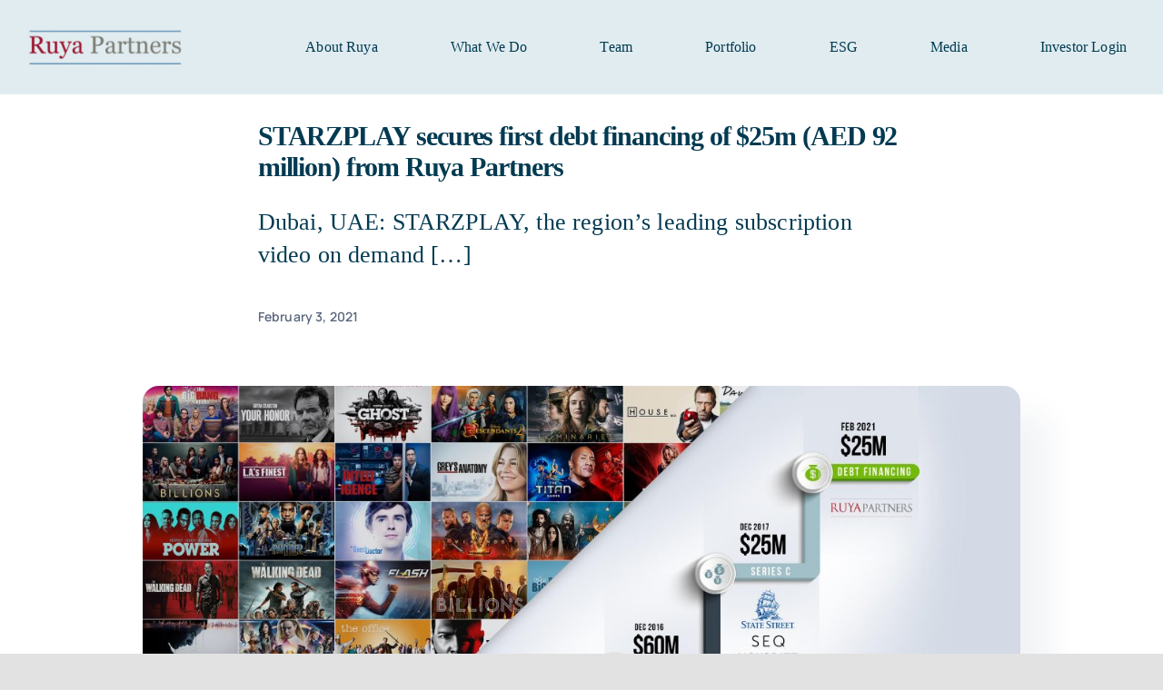

--- FILE ---
content_type: text/html; charset=UTF-8
request_url: https://ruyapartners.com/starzplay-secures-first-debt-financing-of-25m-aed-92-million-from-ruya-partners/
body_size: 21384
content:
<!DOCTYPE html>
<html class="avada-html-layout-wide avada-html-header-position-top avada-is-100-percent-template" lang="en" prefix="og: http://ogp.me/ns# fb: http://ogp.me/ns/fb#">
<head>
	<meta http-equiv="X-UA-Compatible" content="IE=edge" />
	<meta http-equiv="Content-Type" content="text/html; charset=utf-8"/>
	<meta name="viewport" content="width=device-width, initial-scale=1" />
	<meta name='robots' content='index, follow, max-image-preview:large, max-snippet:-1, max-video-preview:-1' />

	<!-- This site is optimized with the Yoast SEO Premium plugin v26.8 (Yoast SEO v26.8) - https://yoast.com/product/yoast-seo-premium-wordpress/ -->
	<title>STARZPLAY secures first debt financing of $25m (AED 92 million) from Ruya Partners - Ruya Partners Limited</title>
	<link rel="canonical" href="https://ruyapartners.com/starzplay-secures-first-debt-financing-of-25m-aed-92-million-from-ruya-partners/" />
	<meta property="og:locale" content="en_US" />
	<meta property="og:type" content="article" />
	<meta property="og:title" content="STARZPLAY secures first debt financing of $25m (AED 92 million) from Ruya Partners" />
	<meta property="og:description" content="Dubai, UAE: STARZPLAY, the region’s leading subscription video on demand [&hellip;]" />
	<meta property="og:url" content="https://ruyapartners.com/starzplay-secures-first-debt-financing-of-25m-aed-92-million-from-ruya-partners/" />
	<meta property="og:site_name" content="Ruya Partners Limited" />
	<meta property="article:published_time" content="2021-02-03T07:00:44+00:00" />
	<meta property="article:modified_time" content="2023-10-11T17:25:59+00:00" />
	<meta property="og:image" content="https://ruyapartners.com/wp-content/uploads/2021/02/ruya-scaled.jpeg" />
	<meta property="og:image:width" content="2560" />
	<meta property="og:image:height" content="1638" />
	<meta property="og:image:type" content="image/jpeg" />
	<meta name="author" content="admin" />
	<meta name="twitter:card" content="summary_large_image" />
	<meta name="twitter:label1" content="Written by" />
	<meta name="twitter:data1" content="admin" />
	<meta name="twitter:label2" content="Est. reading time" />
	<meta name="twitter:data2" content="4 minutes" />
	<script type="application/ld+json" class="yoast-schema-graph">{"@context":"https://schema.org","@graph":[{"@type":"Article","@id":"https://ruyapartners.com/starzplay-secures-first-debt-financing-of-25m-aed-92-million-from-ruya-partners/#article","isPartOf":{"@id":"https://ruyapartners.com/starzplay-secures-first-debt-financing-of-25m-aed-92-million-from-ruya-partners/"},"author":{"name":"admin","@id":"https://ruyapartners.com/#/schema/person/2db7dd6fdc935ccbf637bca4035316bd"},"headline":"STARZPLAY secures first debt financing of $25m (AED 92 million) from Ruya Partners","datePublished":"2021-02-03T07:00:44+00:00","dateModified":"2023-10-11T17:25:59+00:00","mainEntityOfPage":{"@id":"https://ruyapartners.com/starzplay-secures-first-debt-financing-of-25m-aed-92-million-from-ruya-partners/"},"wordCount":834,"commentCount":0,"image":{"@id":"https://ruyapartners.com/starzplay-secures-first-debt-financing-of-25m-aed-92-million-from-ruya-partners/#primaryimage"},"thumbnailUrl":"https://ruyapartners.com/wp-content/uploads/2021/02/ruya-scaled.jpeg","keywords":["impact investing","MENA","Middle East","Mirza Beg","private credit","Ruya Partners","UAE","Venture Debt"],"articleSection":["Press"],"inLanguage":"en","potentialAction":[{"@type":"CommentAction","name":"Comment","target":["https://ruyapartners.com/starzplay-secures-first-debt-financing-of-25m-aed-92-million-from-ruya-partners/#respond"]}]},{"@type":"WebPage","@id":"https://ruyapartners.com/starzplay-secures-first-debt-financing-of-25m-aed-92-million-from-ruya-partners/","url":"https://ruyapartners.com/starzplay-secures-first-debt-financing-of-25m-aed-92-million-from-ruya-partners/","name":"STARZPLAY secures first debt financing of $25m (AED 92 million) from Ruya Partners - Ruya Partners Limited","isPartOf":{"@id":"https://ruyapartners.com/#website"},"primaryImageOfPage":{"@id":"https://ruyapartners.com/starzplay-secures-first-debt-financing-of-25m-aed-92-million-from-ruya-partners/#primaryimage"},"image":{"@id":"https://ruyapartners.com/starzplay-secures-first-debt-financing-of-25m-aed-92-million-from-ruya-partners/#primaryimage"},"thumbnailUrl":"https://ruyapartners.com/wp-content/uploads/2021/02/ruya-scaled.jpeg","datePublished":"2021-02-03T07:00:44+00:00","dateModified":"2023-10-11T17:25:59+00:00","author":{"@id":"https://ruyapartners.com/#/schema/person/2db7dd6fdc935ccbf637bca4035316bd"},"breadcrumb":{"@id":"https://ruyapartners.com/starzplay-secures-first-debt-financing-of-25m-aed-92-million-from-ruya-partners/#breadcrumb"},"inLanguage":"en","potentialAction":[{"@type":"ReadAction","target":["https://ruyapartners.com/starzplay-secures-first-debt-financing-of-25m-aed-92-million-from-ruya-partners/"]}]},{"@type":"ImageObject","inLanguage":"en","@id":"https://ruyapartners.com/starzplay-secures-first-debt-financing-of-25m-aed-92-million-from-ruya-partners/#primaryimage","url":"https://ruyapartners.com/wp-content/uploads/2021/02/ruya-scaled.jpeg","contentUrl":"https://ruyapartners.com/wp-content/uploads/2021/02/ruya-scaled.jpeg","width":2560,"height":1638},{"@type":"BreadcrumbList","@id":"https://ruyapartners.com/starzplay-secures-first-debt-financing-of-25m-aed-92-million-from-ruya-partners/#breadcrumb","itemListElement":[{"@type":"ListItem","position":1,"name":"Home","item":"https://ruyapartners.com/"},{"@type":"ListItem","position":2,"name":"STARZPLAY secures first debt financing of $25m (AED 92 million) from Ruya Partners"}]},{"@type":"WebSite","@id":"https://ruyapartners.com/#website","url":"https://ruyapartners.com/","name":"Ruya Partners Limited","description":"","potentialAction":[{"@type":"SearchAction","target":{"@type":"EntryPoint","urlTemplate":"https://ruyapartners.com/?s={search_term_string}"},"query-input":{"@type":"PropertyValueSpecification","valueRequired":true,"valueName":"search_term_string"}}],"inLanguage":"en"},{"@type":"Person","@id":"https://ruyapartners.com/#/schema/person/2db7dd6fdc935ccbf637bca4035316bd","name":"admin","image":{"@type":"ImageObject","inLanguage":"en","@id":"https://ruyapartners.com/#/schema/person/image/","url":"https://secure.gravatar.com/avatar/fb26704ab7b5917cf637d4b3da5903a820dc324b0472fa8e175abdaf0045f5a8?s=96&d=mm&r=g","contentUrl":"https://secure.gravatar.com/avatar/fb26704ab7b5917cf637d4b3da5903a820dc324b0472fa8e175abdaf0045f5a8?s=96&d=mm&r=g","caption":"admin"},"url":"https://ruyapartners.com/author/admin/"}]}</script>
	<!-- / Yoast SEO Premium plugin. -->


<link rel="alternate" type="application/rss+xml" title="Ruya Partners Limited &raquo; Feed" href="https://ruyapartners.com/feed/" />
<link rel="alternate" type="application/rss+xml" title="Ruya Partners Limited &raquo; Comments Feed" href="https://ruyapartners.com/comments/feed/" />
					<link rel="shortcut icon" href="https://ruyapartners.com/wp-content/uploads/2021/06/fav-ru-1.png" type="image/x-icon" />
		
		
		
		
		
		<link rel="alternate" type="application/rss+xml" title="Ruya Partners Limited &raquo; STARZPLAY secures first debt financing of $25m (AED 92 million) from Ruya Partners Comments Feed" href="https://ruyapartners.com/starzplay-secures-first-debt-financing-of-25m-aed-92-million-from-ruya-partners/feed/" />
<link rel="alternate" title="oEmbed (JSON)" type="application/json+oembed" href="https://ruyapartners.com/wp-json/oembed/1.0/embed?url=https%3A%2F%2Fruyapartners.com%2Fstarzplay-secures-first-debt-financing-of-25m-aed-92-million-from-ruya-partners%2F" />
<link rel="alternate" title="oEmbed (XML)" type="text/xml+oembed" href="https://ruyapartners.com/wp-json/oembed/1.0/embed?url=https%3A%2F%2Fruyapartners.com%2Fstarzplay-secures-first-debt-financing-of-25m-aed-92-million-from-ruya-partners%2F&#038;format=xml" />

		<meta property="og:title" content="STARZPLAY secures first debt financing of $25m (AED 92 million) from Ruya Partners"/>
		<meta property="og:type" content="article"/>
		<meta property="og:url" content="https://ruyapartners.com/starzplay-secures-first-debt-financing-of-25m-aed-92-million-from-ruya-partners/"/>
		<meta property="og:site_name" content="Ruya Partners Limited"/>
		<meta property="og:description" content="Dubai, UAE: STARZPLAY, the region’s leading subscription video on demand (SVOD) service, received its first independent debt financing in the region of US$25 million (approx. AED 92 million) from Abu Dhabi based Ruya Partners. The funds, secured on the basis of STARZPLAY’s financial strength and performance, will be used towards further strengthening STARZPLAY’s geographic and"/>

									<meta property="og:image" content="https://ruyapartners.com/wp-content/uploads/2021/02/ruya-scaled.jpeg"/>
							<style id='wp-img-auto-sizes-contain-inline-css' type='text/css'>
img:is([sizes=auto i],[sizes^="auto," i]){contain-intrinsic-size:3000px 1500px}
/*# sourceURL=wp-img-auto-sizes-contain-inline-css */
</style>

<link rel='stylesheet' id='image-mapper-css-css' href='https://ruyapartners.com/wp-content/plugins/wordpress_image_mapper/css/frontend/image_mapper.css?ver=6.9' type='text/css' media='all' />
<link rel='stylesheet' id='customScroll-css-imapper-css' href='https://ruyapartners.com/wp-content/plugins/wordpress_image_mapper/css/frontend/jquery.mCustomScrollbar.css?ver=6.9' type='text/css' media='all' />
<link rel='stylesheet' id='prettyPhoto-css-imapper-css' href='https://ruyapartners.com/wp-content/plugins/wordpress_image_mapper/css/frontend/prettyPhoto.css?ver=6.9' type='text/css' media='all' />
<link rel='stylesheet' id='imapper-font-awesome-css-css' href='https://ruyapartners.com/wp-content/plugins/wordpress_image_mapper/font-awesome/css/font-awesome.min.css?ver=6.9' type='text/css' media='all' />
<link rel='stylesheet' id='icon-pin-css-css' href='https://ruyapartners.com/wp-content/plugins/wordpress_image_mapper/mapper_icons/style.css?ver=6.9' type='text/css' media='all' />
<style id='classic-theme-styles-inline-css' type='text/css'>
/*! This file is auto-generated */
.wp-block-button__link{color:#fff;background-color:#32373c;border-radius:9999px;box-shadow:none;text-decoration:none;padding:calc(.667em + 2px) calc(1.333em + 2px);font-size:1.125em}.wp-block-file__button{background:#32373c;color:#fff;text-decoration:none}
/*# sourceURL=/wp-includes/css/classic-themes.min.css */
</style>
<link rel='stylesheet' id='rs-plugin-settings-css' href='https://ruyapartners.com/wp-content/plugins/revslider/public/assets/css/rs6.css?ver=6.4.8' type='text/css' media='all' />
<style id='rs-plugin-settings-inline-css' type='text/css'>
#rs-demo-id {}
/*# sourceURL=rs-plugin-settings-inline-css */
</style>
<style id='woocommerce-inline-inline-css' type='text/css'>
.woocommerce form .form-row .required { visibility: visible; }
/*# sourceURL=woocommerce-inline-inline-css */
</style>
<link rel='stylesheet' id='fusion-dynamic-css-css' href='https://ruyapartners.com/wp-content/uploads/fusion-styles/8af64762bebc4a03b6f80ecee2b96f72.min.css?ver=3.3.1' type='text/css' media='all' />
<script type="text/javascript" src="https://ruyapartners.com/wp-includes/js/jquery/jquery.min.js?ver=3.7.1" id="jquery-core-js"></script>
<script type="text/javascript" src="https://ruyapartners.com/wp-includes/js/jquery/jquery-migrate.min.js?ver=3.4.1" id="jquery-migrate-js"></script>
<script type="text/javascript" id="jQuery-image-mapper-js-extra">
/* <![CDATA[ */
var image_mapper_frontend_js_data = {"plugin_root_url":"https://ruyapartners.com/wp-content/plugins/wordpress_image_mapper/"};
//# sourceURL=jQuery-image-mapper-js-extra
/* ]]> */
</script>
<script type="text/javascript" src="https://ruyapartners.com/wp-content/plugins/wordpress_image_mapper/js/frontend/jquery.image_mapper.js?ver=6.9" id="jQuery-image-mapper-js"></script>
<script type="text/javascript" src="https://ruyapartners.com/wp-content/plugins/wordpress_image_mapper/js/frontend/jquery.mousewheel.min.js?ver=6.9" id="jQuery-mousew-imapper-js"></script>
<script type="text/javascript" src="https://ruyapartners.com/wp-content/plugins/wordpress_image_mapper/js/frontend/jquery.mCustomScrollbar.min.js?ver=6.9" id="jQuery-customScroll-imapper-js"></script>
<script type="text/javascript" src="https://ruyapartners.com/wp-content/plugins/wordpress_image_mapper/js/frontend/rollover.js?ver=6.9" id="rollover-imapper-js"></script>
<script type="text/javascript" src="https://ruyapartners.com/wp-content/plugins/wordpress_image_mapper/js/frontend/jquery.prettyPhoto.js?ver=6.9" id="jquery-prettyPhoto-imapper-js"></script>
<script type="text/javascript" src="https://ruyapartners.com/wp-content/plugins/revslider/public/assets/js/rbtools.min.js?ver=6.4.5" id="tp-tools-js"></script>
<script type="text/javascript" src="https://ruyapartners.com/wp-content/plugins/revslider/public/assets/js/rs6.min.js?ver=6.4.8" id="revmin-js"></script>
<script type="text/javascript" src="https://ruyapartners.com/wp-content/plugins/woocommerce/assets/js/jquery-blockui/jquery.blockUI.min.js?ver=2.7.0-wc.10.4.3" id="wc-jquery-blockui-js" defer="defer" data-wp-strategy="defer"></script>
<script type="text/javascript" id="wc-add-to-cart-js-extra">
/* <![CDATA[ */
var wc_add_to_cart_params = {"ajax_url":"/wp-admin/admin-ajax.php","wc_ajax_url":"/?wc-ajax=%%endpoint%%","i18n_view_cart":"View cart","cart_url":"https://ruyapartners.com","is_cart":"","cart_redirect_after_add":"no"};
//# sourceURL=wc-add-to-cart-js-extra
/* ]]> */
</script>
<script type="text/javascript" src="https://ruyapartners.com/wp-content/plugins/woocommerce/assets/js/frontend/add-to-cart.min.js?ver=10.4.3" id="wc-add-to-cart-js" defer="defer" data-wp-strategy="defer"></script>
<script type="text/javascript" src="https://ruyapartners.com/wp-content/plugins/woocommerce/assets/js/js-cookie/js.cookie.min.js?ver=2.1.4-wc.10.4.3" id="wc-js-cookie-js" defer="defer" data-wp-strategy="defer"></script>
<script type="text/javascript" id="woocommerce-js-extra">
/* <![CDATA[ */
var woocommerce_params = {"ajax_url":"/wp-admin/admin-ajax.php","wc_ajax_url":"/?wc-ajax=%%endpoint%%","i18n_password_show":"Show password","i18n_password_hide":"Hide password"};
//# sourceURL=woocommerce-js-extra
/* ]]> */
</script>
<script type="text/javascript" src="https://ruyapartners.com/wp-content/plugins/woocommerce/assets/js/frontend/woocommerce.min.js?ver=10.4.3" id="woocommerce-js" defer="defer" data-wp-strategy="defer"></script>
<link rel="https://api.w.org/" href="https://ruyapartners.com/wp-json/" /><link rel="alternate" title="JSON" type="application/json" href="https://ruyapartners.com/wp-json/wp/v2/posts/2338" /><link rel="EditURI" type="application/rsd+xml" title="RSD" href="https://ruyapartners.com/xmlrpc.php?rsd" />
<meta name="generator" content="WordPress 6.9" />
<meta name="generator" content="WooCommerce 10.4.3" />
<link rel='shortlink' href='https://ruyapartners.com/?p=2338' />
<script>readMoreArgs = []</script><script type="text/javascript">
				EXPM_VERSION=3.55;EXPM_AJAX_URL='https://ruyapartners.com/wp-admin/admin-ajax.php';
			function yrmAddEvent(element, eventName, fn) {
				if (element.addEventListener)
					element.addEventListener(eventName, fn, false);
				else if (element.attachEvent)
					element.attachEvent('on' + eventName, fn);
			}
			</script><link rel="preload" href="https://ruyapartners.com/wp-content/themes/Avada/includes/lib/assets/fonts/icomoon/icomoon.woff" as="font" type="font/woff" crossorigin><link rel="preload" href="https://ruyapartners.com/wp-content/uploads/fusion-icons/Accountant-Pro-v2.0/fonts/Accountant-Pro.ttf?ym7fev" as="font" type="font/ttf" crossorigin><style type="text/css" id="css-fb-visibility">@media screen and (max-width: 640px){body:not(.fusion-builder-ui-wireframe) .fusion-no-small-visibility{display:none !important;}body:not(.fusion-builder-ui-wireframe) .sm-text-align-center{text-align:center !important;}body:not(.fusion-builder-ui-wireframe) .sm-text-align-left{text-align:left !important;}body:not(.fusion-builder-ui-wireframe) .sm-text-align-right{text-align:right !important;}body:not(.fusion-builder-ui-wireframe) .sm-mx-auto{margin-left:auto !important;margin-right:auto !important;}body:not(.fusion-builder-ui-wireframe) .sm-ml-auto{margin-left:auto !important;}body:not(.fusion-builder-ui-wireframe) .sm-mr-auto{margin-right:auto !important;}body:not(.fusion-builder-ui-wireframe) .fusion-absolute-position-small{position:absolute;top:auto;width:100%;}}@media screen and (min-width: 641px) and (max-width: 1200px){body:not(.fusion-builder-ui-wireframe) .fusion-no-medium-visibility{display:none !important;}body:not(.fusion-builder-ui-wireframe) .md-text-align-center{text-align:center !important;}body:not(.fusion-builder-ui-wireframe) .md-text-align-left{text-align:left !important;}body:not(.fusion-builder-ui-wireframe) .md-text-align-right{text-align:right !important;}body:not(.fusion-builder-ui-wireframe) .md-mx-auto{margin-left:auto !important;margin-right:auto !important;}body:not(.fusion-builder-ui-wireframe) .md-ml-auto{margin-left:auto !important;}body:not(.fusion-builder-ui-wireframe) .md-mr-auto{margin-right:auto !important;}body:not(.fusion-builder-ui-wireframe) .fusion-absolute-position-medium{position:absolute;top:auto;width:100%;}}@media screen and (min-width: 1201px){body:not(.fusion-builder-ui-wireframe) .fusion-no-large-visibility{display:none !important;}body:not(.fusion-builder-ui-wireframe) .lg-text-align-center{text-align:center !important;}body:not(.fusion-builder-ui-wireframe) .lg-text-align-left{text-align:left !important;}body:not(.fusion-builder-ui-wireframe) .lg-text-align-right{text-align:right !important;}body:not(.fusion-builder-ui-wireframe) .lg-mx-auto{margin-left:auto !important;margin-right:auto !important;}body:not(.fusion-builder-ui-wireframe) .lg-ml-auto{margin-left:auto !important;}body:not(.fusion-builder-ui-wireframe) .lg-mr-auto{margin-right:auto !important;}body:not(.fusion-builder-ui-wireframe) .fusion-absolute-position-large{position:absolute;top:auto;width:100%;}}</style>	<noscript><style>.woocommerce-product-gallery{ opacity: 1 !important; }</style></noscript>
	<style type="text/css">.recentcomments a{display:inline !important;padding:0 !important;margin:0 !important;}</style><meta name="generator" content="Powered by Slider Revolution 6.4.8 - responsive, Mobile-Friendly Slider Plugin for WordPress with comfortable drag and drop interface." />
<link rel="icon" href="https://ruyapartners.com/wp-content/uploads/2021/06/cropped-fav-ru-32x32.png" sizes="32x32" />
<link rel="icon" href="https://ruyapartners.com/wp-content/uploads/2021/06/cropped-fav-ru-192x192.png" sizes="192x192" />
<link rel="apple-touch-icon" href="https://ruyapartners.com/wp-content/uploads/2021/06/cropped-fav-ru-180x180.png" />
<meta name="msapplication-TileImage" content="https://ruyapartners.com/wp-content/uploads/2021/06/cropped-fav-ru-270x270.png" />
        <style type="text/css" id="rmwr-dynamic-css">
        .read-link {
            font-weight: bold;
            color: #000000;
            background: #ffffff;
            padding: 0px;
            border-bottom: 1px solid #000000;
            -webkit-box-shadow: none !important;
            box-shadow: none !important;
            cursor: pointer;
            text-decoration: none;
            display: inline-block;
            border-top: none;
            border-left: none;
            border-right: none;
            transition: color 0.3s ease, background-color 0.3s ease;
        }
        
        .read-link:hover,
        .read-link:focus {
            color: #000000;
            text-decoration: none;
            outline: 2px solid #000000;
            outline-offset: 2px;
        }
        
        .read-link:focus {
            outline: 2px solid #000000;
            outline-offset: 2px;
        }
        
        .read_div {
            margin-top: 10px;
        }
        
        .read_div[data-animation="fade"] {
            transition: opacity 0.3s ease;
        }
        
        /* Print optimization (Free feature) */
                @media print {
            .read_div[style*="display: none"] {
                display: block !important;
            }
            .read-link {
                display: none !important;
            }
        }
                </style>
        <script type="text/javascript">function setREVStartSize(e){
			//window.requestAnimationFrame(function() {				 
				window.RSIW = window.RSIW===undefined ? window.innerWidth : window.RSIW;	
				window.RSIH = window.RSIH===undefined ? window.innerHeight : window.RSIH;	
				try {								
					var pw = document.getElementById(e.c).parentNode.offsetWidth,
						newh;
					pw = pw===0 || isNaN(pw) ? window.RSIW : pw;
					e.tabw = e.tabw===undefined ? 0 : parseInt(e.tabw);
					e.thumbw = e.thumbw===undefined ? 0 : parseInt(e.thumbw);
					e.tabh = e.tabh===undefined ? 0 : parseInt(e.tabh);
					e.thumbh = e.thumbh===undefined ? 0 : parseInt(e.thumbh);
					e.tabhide = e.tabhide===undefined ? 0 : parseInt(e.tabhide);
					e.thumbhide = e.thumbhide===undefined ? 0 : parseInt(e.thumbhide);
					e.mh = e.mh===undefined || e.mh=="" || e.mh==="auto" ? 0 : parseInt(e.mh,0);		
					if(e.layout==="fullscreen" || e.l==="fullscreen") 						
						newh = Math.max(e.mh,window.RSIH);					
					else{					
						e.gw = Array.isArray(e.gw) ? e.gw : [e.gw];
						for (var i in e.rl) if (e.gw[i]===undefined || e.gw[i]===0) e.gw[i] = e.gw[i-1];					
						e.gh = e.el===undefined || e.el==="" || (Array.isArray(e.el) && e.el.length==0)? e.gh : e.el;
						e.gh = Array.isArray(e.gh) ? e.gh : [e.gh];
						for (var i in e.rl) if (e.gh[i]===undefined || e.gh[i]===0) e.gh[i] = e.gh[i-1];
											
						var nl = new Array(e.rl.length),
							ix = 0,						
							sl;					
						e.tabw = e.tabhide>=pw ? 0 : e.tabw;
						e.thumbw = e.thumbhide>=pw ? 0 : e.thumbw;
						e.tabh = e.tabhide>=pw ? 0 : e.tabh;
						e.thumbh = e.thumbhide>=pw ? 0 : e.thumbh;					
						for (var i in e.rl) nl[i] = e.rl[i]<window.RSIW ? 0 : e.rl[i];
						sl = nl[0];									
						for (var i in nl) if (sl>nl[i] && nl[i]>0) { sl = nl[i]; ix=i;}															
						var m = pw>(e.gw[ix]+e.tabw+e.thumbw) ? 1 : (pw-(e.tabw+e.thumbw)) / (e.gw[ix]);					
						newh =  (e.gh[ix] * m) + (e.tabh + e.thumbh);
					}				
					if(window.rs_init_css===undefined) window.rs_init_css = document.head.appendChild(document.createElement("style"));					
					document.getElementById(e.c).height = newh+"px";
					window.rs_init_css.innerHTML += "#"+e.c+"_wrapper { height: "+newh+"px }";				
				} catch(e){
					console.log("Failure at Presize of Slider:" + e)
				}					   
			//});
		  };</script>
		<style type="text/css" id="wp-custom-css">
			rs-layer#slider-1-slide-1-layer-0 {font-size: 40px !important;line-height: 45px !important;
}
.wp_media_section .fusion-image-wrapper img {min-height: 230px;object-fit: cover;}

section.fusion-tb-footer.fusion-footer .fusion-social-networks a.fusion-social-network-icon {
    display: none;
}
section.fusion-tb-footer.fusion-footer .fusion-social-networks a.fusion-social-network-icon:first-child {
    display: block;
}
.wp_backTOtop i.fa-chevron-up{display:none !important;}
.wp_backTOtop span.fusion-button-text {
    margin-right: 10px;
}
.wp-team h5 span,.wp-team .wp_description {
    font-size: 15px;
    font-weight: 400;
}
.wp-footer span {
    font-size: 16px;
}
.wp-media-page .fusion-image-wrapper img {
    height: 300px;
    object-fit: cover;
}
.single.single-post h1.title-heading-left {
    font-size: 30px !important;
}
.wp-team .read-link:before {
    content: "";
    position: absolute;
    left: 0;
    top: 0;
    width: 100%;
	z-index: 1;
    height: 100%;
    cursor: pointer;}

.wp-team .fusion-column-wrapper {
    position: relative;
}

.wp-team .read-link {
    height: 0 !important;
    color: transparent !important;
    border: none !important;
}
.wp-team h5{margin-bottom:0px !important}
.wp-team .read_div {
    margin-top: -40px;
}
.wp-team {
    padding-bottom: 0 !important;
    padding-top: 0 !important;
}
body .fusion-fullwidth {
    padding-top: 0 !important;
    padding-bottom: 0 !important;
}
.wp_invester-login a{ padding: 10px 25px;background:#236092;color:#fff;border-radius: 30px;}
.wp_invester-login a:hover{ background:#9c182f;}
.wp_invester-login a.header_login{ margin-right: 25px;}







@media screen and (min-width : 100px) and (max-width : 667px){
	rs-layer#slider-1-slide-1-layer-0 {font-size: 28px !important;line-height: 35px !important;
}
body p {text-align: justify !important;}
	.wp-footer span br {
    display: none;
}
	.single.single-post h1.title-heading-left {
    font-size: 20px !important;
}
	main#main .fusion-builder-row-3,.page-id-2394 main#main .fusion-builder-row-4,.page-id-2394 main#main .fusion-builder-row-5 {
    padding: 0 10px !important;
}
	h3.title-heading-left,h3.title-heading-left p,h3 p,h2.title-heading-center,h3.fusion-responsive-typography-calculated {
    text-align: center !important;
		font-size:24px !important;
}
	.wp-footer,.wp-our-mission,.wp_invester-login p,.fusion-text.fusion-text-5.sm-text-align-center p{text-align:center !important;}

	
	
	}		</style>
				<script type="text/javascript">
			var doc = document.documentElement;
			doc.setAttribute( 'data-useragent', navigator.userAgent );
		</script>
		
	<link rel='stylesheet' id='wc-blocks-style-css' href='https://ruyapartners.com/wp-content/plugins/woocommerce/assets/client/blocks/wc-blocks.css?ver=wc-10.4.3' type='text/css' media='all' />
<style id='global-styles-inline-css' type='text/css'>
:root{--wp--preset--aspect-ratio--square: 1;--wp--preset--aspect-ratio--4-3: 4/3;--wp--preset--aspect-ratio--3-4: 3/4;--wp--preset--aspect-ratio--3-2: 3/2;--wp--preset--aspect-ratio--2-3: 2/3;--wp--preset--aspect-ratio--16-9: 16/9;--wp--preset--aspect-ratio--9-16: 9/16;--wp--preset--color--black: #000000;--wp--preset--color--cyan-bluish-gray: #abb8c3;--wp--preset--color--white: #ffffff;--wp--preset--color--pale-pink: #f78da7;--wp--preset--color--vivid-red: #cf2e2e;--wp--preset--color--luminous-vivid-orange: #ff6900;--wp--preset--color--luminous-vivid-amber: #fcb900;--wp--preset--color--light-green-cyan: #7bdcb5;--wp--preset--color--vivid-green-cyan: #00d084;--wp--preset--color--pale-cyan-blue: #8ed1fc;--wp--preset--color--vivid-cyan-blue: #0693e3;--wp--preset--color--vivid-purple: #9b51e0;--wp--preset--gradient--vivid-cyan-blue-to-vivid-purple: linear-gradient(135deg,rgb(6,147,227) 0%,rgb(155,81,224) 100%);--wp--preset--gradient--light-green-cyan-to-vivid-green-cyan: linear-gradient(135deg,rgb(122,220,180) 0%,rgb(0,208,130) 100%);--wp--preset--gradient--luminous-vivid-amber-to-luminous-vivid-orange: linear-gradient(135deg,rgb(252,185,0) 0%,rgb(255,105,0) 100%);--wp--preset--gradient--luminous-vivid-orange-to-vivid-red: linear-gradient(135deg,rgb(255,105,0) 0%,rgb(207,46,46) 100%);--wp--preset--gradient--very-light-gray-to-cyan-bluish-gray: linear-gradient(135deg,rgb(238,238,238) 0%,rgb(169,184,195) 100%);--wp--preset--gradient--cool-to-warm-spectrum: linear-gradient(135deg,rgb(74,234,220) 0%,rgb(151,120,209) 20%,rgb(207,42,186) 40%,rgb(238,44,130) 60%,rgb(251,105,98) 80%,rgb(254,248,76) 100%);--wp--preset--gradient--blush-light-purple: linear-gradient(135deg,rgb(255,206,236) 0%,rgb(152,150,240) 100%);--wp--preset--gradient--blush-bordeaux: linear-gradient(135deg,rgb(254,205,165) 0%,rgb(254,45,45) 50%,rgb(107,0,62) 100%);--wp--preset--gradient--luminous-dusk: linear-gradient(135deg,rgb(255,203,112) 0%,rgb(199,81,192) 50%,rgb(65,88,208) 100%);--wp--preset--gradient--pale-ocean: linear-gradient(135deg,rgb(255,245,203) 0%,rgb(182,227,212) 50%,rgb(51,167,181) 100%);--wp--preset--gradient--electric-grass: linear-gradient(135deg,rgb(202,248,128) 0%,rgb(113,206,126) 100%);--wp--preset--gradient--midnight: linear-gradient(135deg,rgb(2,3,129) 0%,rgb(40,116,252) 100%);--wp--preset--font-size--small: 15px;--wp--preset--font-size--medium: 20px;--wp--preset--font-size--large: 30px;--wp--preset--font-size--x-large: 42px;--wp--preset--font-size--normal: 20px;--wp--preset--font-size--xlarge: 40px;--wp--preset--font-size--huge: 60px;--wp--preset--spacing--20: 0.44rem;--wp--preset--spacing--30: 0.67rem;--wp--preset--spacing--40: 1rem;--wp--preset--spacing--50: 1.5rem;--wp--preset--spacing--60: 2.25rem;--wp--preset--spacing--70: 3.38rem;--wp--preset--spacing--80: 5.06rem;--wp--preset--shadow--natural: 6px 6px 9px rgba(0, 0, 0, 0.2);--wp--preset--shadow--deep: 12px 12px 50px rgba(0, 0, 0, 0.4);--wp--preset--shadow--sharp: 6px 6px 0px rgba(0, 0, 0, 0.2);--wp--preset--shadow--outlined: 6px 6px 0px -3px rgb(255, 255, 255), 6px 6px rgb(0, 0, 0);--wp--preset--shadow--crisp: 6px 6px 0px rgb(0, 0, 0);}:where(.is-layout-flex){gap: 0.5em;}:where(.is-layout-grid){gap: 0.5em;}body .is-layout-flex{display: flex;}.is-layout-flex{flex-wrap: wrap;align-items: center;}.is-layout-flex > :is(*, div){margin: 0;}body .is-layout-grid{display: grid;}.is-layout-grid > :is(*, div){margin: 0;}:where(.wp-block-columns.is-layout-flex){gap: 2em;}:where(.wp-block-columns.is-layout-grid){gap: 2em;}:where(.wp-block-post-template.is-layout-flex){gap: 1.25em;}:where(.wp-block-post-template.is-layout-grid){gap: 1.25em;}.has-black-color{color: var(--wp--preset--color--black) !important;}.has-cyan-bluish-gray-color{color: var(--wp--preset--color--cyan-bluish-gray) !important;}.has-white-color{color: var(--wp--preset--color--white) !important;}.has-pale-pink-color{color: var(--wp--preset--color--pale-pink) !important;}.has-vivid-red-color{color: var(--wp--preset--color--vivid-red) !important;}.has-luminous-vivid-orange-color{color: var(--wp--preset--color--luminous-vivid-orange) !important;}.has-luminous-vivid-amber-color{color: var(--wp--preset--color--luminous-vivid-amber) !important;}.has-light-green-cyan-color{color: var(--wp--preset--color--light-green-cyan) !important;}.has-vivid-green-cyan-color{color: var(--wp--preset--color--vivid-green-cyan) !important;}.has-pale-cyan-blue-color{color: var(--wp--preset--color--pale-cyan-blue) !important;}.has-vivid-cyan-blue-color{color: var(--wp--preset--color--vivid-cyan-blue) !important;}.has-vivid-purple-color{color: var(--wp--preset--color--vivid-purple) !important;}.has-black-background-color{background-color: var(--wp--preset--color--black) !important;}.has-cyan-bluish-gray-background-color{background-color: var(--wp--preset--color--cyan-bluish-gray) !important;}.has-white-background-color{background-color: var(--wp--preset--color--white) !important;}.has-pale-pink-background-color{background-color: var(--wp--preset--color--pale-pink) !important;}.has-vivid-red-background-color{background-color: var(--wp--preset--color--vivid-red) !important;}.has-luminous-vivid-orange-background-color{background-color: var(--wp--preset--color--luminous-vivid-orange) !important;}.has-luminous-vivid-amber-background-color{background-color: var(--wp--preset--color--luminous-vivid-amber) !important;}.has-light-green-cyan-background-color{background-color: var(--wp--preset--color--light-green-cyan) !important;}.has-vivid-green-cyan-background-color{background-color: var(--wp--preset--color--vivid-green-cyan) !important;}.has-pale-cyan-blue-background-color{background-color: var(--wp--preset--color--pale-cyan-blue) !important;}.has-vivid-cyan-blue-background-color{background-color: var(--wp--preset--color--vivid-cyan-blue) !important;}.has-vivid-purple-background-color{background-color: var(--wp--preset--color--vivid-purple) !important;}.has-black-border-color{border-color: var(--wp--preset--color--black) !important;}.has-cyan-bluish-gray-border-color{border-color: var(--wp--preset--color--cyan-bluish-gray) !important;}.has-white-border-color{border-color: var(--wp--preset--color--white) !important;}.has-pale-pink-border-color{border-color: var(--wp--preset--color--pale-pink) !important;}.has-vivid-red-border-color{border-color: var(--wp--preset--color--vivid-red) !important;}.has-luminous-vivid-orange-border-color{border-color: var(--wp--preset--color--luminous-vivid-orange) !important;}.has-luminous-vivid-amber-border-color{border-color: var(--wp--preset--color--luminous-vivid-amber) !important;}.has-light-green-cyan-border-color{border-color: var(--wp--preset--color--light-green-cyan) !important;}.has-vivid-green-cyan-border-color{border-color: var(--wp--preset--color--vivid-green-cyan) !important;}.has-pale-cyan-blue-border-color{border-color: var(--wp--preset--color--pale-cyan-blue) !important;}.has-vivid-cyan-blue-border-color{border-color: var(--wp--preset--color--vivid-cyan-blue) !important;}.has-vivid-purple-border-color{border-color: var(--wp--preset--color--vivid-purple) !important;}.has-vivid-cyan-blue-to-vivid-purple-gradient-background{background: var(--wp--preset--gradient--vivid-cyan-blue-to-vivid-purple) !important;}.has-light-green-cyan-to-vivid-green-cyan-gradient-background{background: var(--wp--preset--gradient--light-green-cyan-to-vivid-green-cyan) !important;}.has-luminous-vivid-amber-to-luminous-vivid-orange-gradient-background{background: var(--wp--preset--gradient--luminous-vivid-amber-to-luminous-vivid-orange) !important;}.has-luminous-vivid-orange-to-vivid-red-gradient-background{background: var(--wp--preset--gradient--luminous-vivid-orange-to-vivid-red) !important;}.has-very-light-gray-to-cyan-bluish-gray-gradient-background{background: var(--wp--preset--gradient--very-light-gray-to-cyan-bluish-gray) !important;}.has-cool-to-warm-spectrum-gradient-background{background: var(--wp--preset--gradient--cool-to-warm-spectrum) !important;}.has-blush-light-purple-gradient-background{background: var(--wp--preset--gradient--blush-light-purple) !important;}.has-blush-bordeaux-gradient-background{background: var(--wp--preset--gradient--blush-bordeaux) !important;}.has-luminous-dusk-gradient-background{background: var(--wp--preset--gradient--luminous-dusk) !important;}.has-pale-ocean-gradient-background{background: var(--wp--preset--gradient--pale-ocean) !important;}.has-electric-grass-gradient-background{background: var(--wp--preset--gradient--electric-grass) !important;}.has-midnight-gradient-background{background: var(--wp--preset--gradient--midnight) !important;}.has-small-font-size{font-size: var(--wp--preset--font-size--small) !important;}.has-medium-font-size{font-size: var(--wp--preset--font-size--medium) !important;}.has-large-font-size{font-size: var(--wp--preset--font-size--large) !important;}.has-x-large-font-size{font-size: var(--wp--preset--font-size--x-large) !important;}
/*# sourceURL=global-styles-inline-css */
</style>
</head>

<body class="wp-singular post-template-default single single-post postid-2338 single-format-standard wp-theme-Avada theme-Avada woocommerce-no-js fusion-image-hovers fusion-pagination-sizing fusion-button_size-large fusion-button_type-flat fusion-button_span-no avada-image-rollover-circle-no avada-image-rollover-no fusion-body ltr fusion-sticky-header no-tablet-sticky-header no-mobile-sticky-header no-mobile-slidingbar no-desktop-totop no-mobile-totop fusion-disable-outline fusion-sub-menu-fade mobile-logo-pos-left layout-wide-mode avada-has-boxed-modal-shadow- layout-scroll-offset-full avada-has-zero-margin-offset-top fusion-top-header menu-text-align-center fusion-woo-product-design-classic fusion-woo-shop-page-columns-4 fusion-woo-related-columns-4 fusion-woo-archive-page-columns-3 avada-has-woo-gallery-disabled woo-sale-badge-circle woo-outofstock-badge-top_bar mobile-menu-design-classic fusion-show-pagination-text fusion-header-layout-v3 avada-responsive avada-footer-fx-none avada-menu-highlight-style-textcolor fusion-search-form-clean fusion-main-menu-search-overlay fusion-avatar-circle avada-blog-layout-large avada-blog-archive-layout-large avada-header-shadow-no avada-menu-icon-position-left avada-has-megamenu-shadow avada-has-mobile-menu-search avada-has-main-nav-search-icon avada-has-breadcrumb-mobile-hidden avada-has-titlebar-bar_and_content avada-header-border-color-full-transparent avada-has-transparent-timeline_color avada-has-pagination-width_height avada-flyout-menu-direction-fade avada-ec-views-v1" >
		<a class="skip-link screen-reader-text" href="#content">Skip to content</a>

	<div id="boxed-wrapper">
		<div class="fusion-sides-frame"></div>
		<div id="wrapper" class="fusion-wrapper">
			<div id="home" style="position:relative;top:-1px;"></div>
							<section class="fusion-tb-header"><div class="fusion-fullwidth fullwidth-box fusion-builder-row-1 fusion-flex-container nonhundred-percent-fullwidth non-hundred-percent-height-scrolling fusion-no-small-visibility fusion-no-medium-visibility fusion-sticky-container" style="background-color: #e0ecf0;background-position: center center;background-repeat: no-repeat;border-width: 0px 0px 0px 0px;border-color:#e8ebef;border-style:solid;" data-transition-offset="115" data-scroll-offset="640" data-sticky-large-visibility="1" ><div class="fusion-builder-row fusion-row fusion-flex-align-items-center fusion-flex-justify-content-space-between" style="max-width:1310.4px;margin-left: calc(-4% / 2 );margin-right: calc(-4% / 2 );"><div class="fusion-layout-column fusion_builder_column fusion-builder-column-0 fusion_builder_column_1_5 1_5 fusion-flex-column fusion-flex-align-self-stretch"><div class="fusion-column-wrapper fusion-flex-justify-content-center fusion-content-layout-column" style="background-position:left top;background-repeat:no-repeat;-webkit-background-size:cover;-moz-background-size:cover;-o-background-size:cover;background-size:cover;padding: 0px 0px 0px 0px;"><div ><span class=" fusion-imageframe imageframe-none imageframe-1 hover-type-none" style="width:100%;max-width:172px;"><a class="fusion-no-lightbox" href="https://ruyapartners.com/" target="_self" aria-label="Ruya-web-logo"><img decoding="async" width="300" height="75" src="https://ruyapartners.com/wp-content/uploads/2020/08/Ruya-web-logo.png" data-orig-src="https://ruyapartners.com/wp-content/uploads/2020/08/Ruya-web-logo-300x75.png" class="lazyload img-responsive wp-image-2124" srcset="data:image/svg+xml,%3Csvg%20xmlns%3D%27http%3A%2F%2Fwww.w3.org%2F2000%2Fsvg%27%20width%3D%27342%27%20height%3D%2786%27%20viewBox%3D%270%200%20342%2086%27%3E%3Crect%20width%3D%27342%27%20height%3D%2786%27%20fill-opacity%3D%220%22%2F%3E%3C%2Fsvg%3E" data-srcset="https://ruyapartners.com/wp-content/uploads/2020/08/Ruya-web-logo-200x50.png 200w, https://ruyapartners.com/wp-content/uploads/2020/08/Ruya-web-logo.png 342w" data-sizes="auto" data-orig-sizes="(max-width: 640px) 100vw, 300px" /></a></span><style>.fusion-sticky-container.fusion-sticky-transition .imageframe-1{ max-width:142px !important; }</style></div></div><style type="text/css">.fusion-body .fusion-builder-column-0{width:20% !important;margin-top : 12px;margin-bottom : 12px;}.fusion-builder-column-0 > .fusion-column-wrapper {padding-top : 0px !important;padding-right : 0px !important;margin-right : 9.6%;padding-bottom : 0px !important;padding-left : 0px !important;margin-left : 9.6%;}@media only screen and (max-width:1200px) {.fusion-body .fusion-builder-column-0{width:25% !important;order : 0;}.fusion-builder-column-0 > .fusion-column-wrapper {margin-right : 7.68%;margin-left : 7.68%;}}@media only screen and (max-width:640px) {.fusion-body .fusion-builder-column-0{width:100% !important;order : 0;}.fusion-builder-column-0 > .fusion-column-wrapper {margin-right : 1.92%;margin-left : 1.92%;}}</style></div><div class="fusion-layout-column fusion_builder_column fusion-builder-column-1 fusion_builder_column_4_5 4_5 fusion-flex-column"><div class="fusion-column-wrapper fusion-flex-justify-content-center fusion-content-layout-column" style="background-position:left top;background-repeat:no-repeat;-webkit-background-size:cover;-moz-background-size:cover;-o-background-size:cover;background-size:cover;padding: 0px 0px 0px 0px;"><div class="fusion-builder-row fusion-builder-row-inner fusion-row fusion-flex-align-items-center fusion-flex-justify-content-space-between" style="width:104% !important;max-width:104% !important;margin-left: calc(-4% / 2 );margin-right: calc(-4% / 2 );"><div class="fusion-layout-column fusion_builder_column_inner fusion-builder-nested-column-0 fusion_builder_column_inner_1_1 1_1 fusion-flex-column"><div class="fusion-column-wrapper fusion-flex-justify-content-center fusion-content-layout-column" style="background-position:left top;background-repeat:no-repeat;-webkit-background-size:cover;-moz-background-size:cover;-o-background-size:cover;background-size:cover;padding: 0px 0px 0px 0px;"><nav class="fusion-menu-element-wrapper direction-row mode-dropdown expand-method-hover submenu-mode-dropdown mobile-mode-collapse-to-button mobile-size-column-absolute icons-position-left dropdown-carets-yes has-active-border-bottom-yes has-active-border-left-no has-active-border-right-no mobile-trigger-fullwidth-off mobile-indent-on mobile-justify-center main-justify-left loading expand-right submenu-transition-slide_up" aria-label="Menu" data-breakpoint="1200" data-count="0" data-transition-type="center" data-transition-time="300"><button type="button" class="avada-menu-mobile-menu-trigger" onClick="fusionNavClickExpandBtn(this);" aria-expanded="false"><span class="inner"><span class="collapsed-nav-text">Menu</span><span class="collapsed-nav-icon"><span class="collapsed-nav-icon-open fa-bars fas"></span><span class="collapsed-nav-icon-close fa-times fas"></span></span></span></button><style>.fusion-body .fusion-menu-element-wrapper[data-count="0"]{margin-top:16px;margin-bottom:16px;}.fusion-body .fusion-menu-element-wrapper[data-count="0"] .fusion-menu-element-list{justify-content:flex-end;font-family:Georgia, serif;font-weight:400;min-height:48px;}.fusion-body .fusion-menu-element-wrapper[data-count="0"] > .avada-menu-mobile-menu-trigger{font-family:Georgia, serif;font-weight:400;background-color:#e0ecf0;color:#023a51;}.fusion-body .fusion-menu-element-wrapper[data-count="0"] .fusion-megamenu-wrapper .fusion-megamenu-holder .fusion-megamenu .fusion-megamenu-submenu .fusion-megamenu-title{font-family:Georgia, serif;font-weight:400;}.fusion-body .fusion-menu-element-wrapper[data-count="0"] [class*="fusion-icon-"],.fusion-body .fusion-menu-element-wrapper[data-count="0"] [class^="fusion-icon-"]{font-family:Georgia, serif !important;}.fusion-body .fusion-menu-element-wrapper[data-count="0"] .fusion-menu-element-list > li{margin-left:calc(60px / 2);margin-right:calc(60px / 2);}.fusion-body .fusion-menu-element-wrapper[data-count="0"] .fusion-menu-element-list > li:not(.fusion-menu-item-button) > a,.fusion-body .fusion-menu-element-wrapper[data-count="0"] .fusion-menu-element-list > li:not(.fusion-menu-item-button) .fusion-widget-cart > a{padding-top:calc(0px + 2px);padding-right:calc(10px + 0px);padding-bottom:calc(2px + 2px);padding-left:calc(10px + 0px);}.fusion-body .fusion-menu-element-wrapper[data-count="0"] .fusion-menu-element-list > li:not(.fusion-menu-item-button) > .fusion-open-nav-submenu{padding-top:calc(0px + 2px);}.fusion-body .fusion-menu-element-wrapper[data-count="0"] .fusion-menu-element-list > li:not(.fusion-menu-item-button):focus-within > a{padding-top:calc(0px + 1px);}.fusion-body .fusion-menu-element-wrapper[data-count="0"] .fusion-menu-element-list > li:not(.fusion-menu-item-button):hover > a,.fusion-body .fusion-menu-element-wrapper[data-count="0"] .fusion-menu-element-list > li:not(.fusion-menu-item-button).hover > a,.fusion-body .fusion-menu-element-wrapper[data-count="0"] .fusion-menu-element-list > li:not(.fusion-menu-item-button):focus > a,.fusion-body .fusion-menu-element-wrapper[data-count="0"] .fusion-menu-element-list > li:not(.fusion-menu-item-button):active > a,.fusion-body .fusion-menu-element-wrapper[data-count="0"] .fusion-menu-element-list > li:not(.fusion-menu-item-button).current-menu-item > a{padding-top:calc(0px + 1px);}.fusion-body .fusion-menu-element-wrapper[data-count="0"] .fusion-menu-element-list > li:not(.fusion-menu-item-button).current-menu-ancestor > a{padding-top:calc(0px + 1px);}.fusion-body .fusion-menu-element-wrapper[data-count="0"] .fusion-menu-element-list > li:not(.fusion-menu-item-button).current-menu-parent > a{padding-top:calc(0px + 1px);}.fusion-body .fusion-menu-element-wrapper[data-count="0"] .fusion-menu-element-list > li:not(.fusion-menu-item-button).expanded > a{padding-top:calc(0px + 1px);}.fusion-body .fusion-menu-element-wrapper[data-count="0"] .fusion-menu-element-list > li:not(.fusion-menu-item-button):hover > .fusion-open-nav-submenu{padding-top:calc(0px + 1px);}.fusion-body .fusion-menu-element-wrapper[data-count="0"] .fusion-menu-element-list > li:not(.fusion-menu-item-button).hover > .fusion-open-nav-submenu{padding-top:calc(0px + 1px);}.fusion-body .fusion-menu-element-wrapper[data-count="0"] .fusion-menu-element-list > li:not(.fusion-menu-item-button):focus > .fusion-open-nav-submenu{padding-top:calc(0px + 1px);}.fusion-body .fusion-menu-element-wrapper[data-count="0"] .fusion-menu-element-list > li:not(.fusion-menu-item-button):active > .fusion-open-nav-submenu{padding-top:calc(0px + 1px);}.fusion-body .fusion-menu-element-wrapper[data-count="0"] .fusion-menu-element-list > li:not(.fusion-menu-item-button):focus-within > .fusion-open-nav-submenu{padding-top:calc(0px + 1px);}.fusion-body .fusion-menu-element-wrapper[data-count="0"] .fusion-menu-element-list > li:not(.fusion-menu-item-button).current-menu-item > .fusion-open-nav-submenu{padding-top:calc(0px + 1px);}.fusion-body .fusion-menu-element-wrapper[data-count="0"] .fusion-menu-element-list > li:not(.fusion-menu-item-button).current-menu-ancestor > .fusion-open-nav-submenu{padding-top:calc(0px + 1px);}.fusion-body .fusion-menu-element-wrapper[data-count="0"] .fusion-menu-element-list > li:not(.fusion-menu-item-button).current-menu-parent > .fusion-open-nav-submenu{padding-top:calc(0px + 1px);}.fusion-body .fusion-menu-element-wrapper[data-count="0"] .fusion-menu-element-list > li:not(.fusion-menu-item-button).expanded > .fusion-open-nav-submenu{padding-top:calc(0px + 1px);}.fusion-body .fusion-menu-element-wrapper[data-count="0"] .fusion-menu-element-list > li:not(.fusion-menu-item-button):not(.menu-item-has-children):focus-within > a{padding-right:calc(10px + 0px);padding-bottom:calc(2px + 1px);padding-left:calc(10px + 0px);}.fusion-body .fusion-menu-element-wrapper[data-count="0"] .fusion-menu-element-list > li:not(.fusion-menu-item-button):not(.menu-item-has-children):hover > a,.fusion-body .fusion-menu-element-wrapper[data-count="0"] .fusion-menu-element-list > li:not(.fusion-menu-item-button):not(.menu-item-has-children).hover > a,.fusion-body .fusion-menu-element-wrapper[data-count="0"] .fusion-menu-element-list > li:not(.fusion-menu-item-button):not(.menu-item-has-children):focus > a,.fusion-body .fusion-menu-element-wrapper[data-count="0"] .fusion-menu-element-list > li:not(.fusion-menu-item-button):not(.menu-item-has-children):active > a,.fusion-body .fusion-menu-element-wrapper[data-count="0"] .fusion-menu-element-list > li:not(.fusion-menu-item-button):not(.menu-item-has-children).current-menu-item > a{padding-right:calc(10px + 0px);padding-bottom:calc(2px + 1px);padding-left:calc(10px + 0px);}.fusion-body .fusion-menu-element-wrapper[data-count="0"] .fusion-menu-element-list > li:not(.fusion-menu-item-button):not(.menu-item-has-children).current-menu-ancestor > a{padding-right:calc(10px + 0px);padding-bottom:calc(2px + 1px);padding-left:calc(10px + 0px);}.fusion-body .fusion-menu-element-wrapper[data-count="0"] .fusion-menu-element-list > li:not(.fusion-menu-item-button):not(.menu-item-has-children).current-menu-parent > a{padding-right:calc(10px + 0px);padding-bottom:calc(2px + 1px);padding-left:calc(10px + 0px);}.fusion-body .fusion-menu-element-wrapper[data-count="0"] .fusion-menu-element-list > li:not(.fusion-menu-item-button):not(.menu-item-has-children).expanded > a{padding-right:calc(10px + 0px);padding-bottom:calc(2px + 1px);padding-left:calc(10px + 0px);}.fusion-body .fusion-menu-element-wrapper[data-count="0"]:not(.collapse-enabled) .fusion-menu-element-list > li:not(.fusion-menu-item-button) > .fusion-open-nav-submenu{padding-bottom:2px;color:#023a51 !important;}.fusion-body .fusion-menu-element-wrapper[data-count="0"]:not(.collapse-enabled) .fusion-menu-form-inline,.fusion-body .fusion-menu-element-wrapper[data-count="0"]:not(.collapse-enabled) .custom-menu-search-overlay ~ .fusion-overlay-search,.fusion-body .fusion-menu-element-wrapper[data-count="0"]:not(.collapse-enabled) .fusion-menu-element-list .custom-menu-search-overlay .fusion-overlay-search,.fusion-body .fusion-menu-element-wrapper[data-count="0"]:not(.collapse-enabled) .fusion-menu-element-list .fusion-menu-form-inline{padding-bottom:2px;padding-right:10px;padding-left:10px;}.fusion-body .fusion-menu-element-wrapper[data-count="0"] .custom-menu-search-dropdown .fusion-main-menu-icon{padding-right:10px !important;padding-left:10px !important;color:#023a51 !important;}.fusion-body .fusion-menu-element-wrapper[data-count="0"] .fusion-overlay-search .fusion-close-search:before,.fusion-body .fusion-menu-element-wrapper[data-count="0"] .fusion-overlay-search .fusion-close-search:after{background:#023a51;}.fusion-body .fusion-menu-element-wrapper[data-count="0"]:not(.collapse-enabled) .fusion-menu-element-list > li:not(.fusion-menu-item-button):not(.custom-menu-search-overlay):focus-within > a{color:#023a51 !important;}.fusion-body .fusion-menu-element-wrapper[data-count="0"]:not(.collapse-enabled) .fusion-menu-element-list > li:not(.fusion-menu-item-button) > a,.fusion-body .fusion-menu-element-wrapper[data-count="0"]:not(.collapse-enabled) .fusion-menu-element-list > li:not(.fusion-menu-item-button):not(.custom-menu-search-overlay):hover > a,.fusion-body .fusion-menu-element-wrapper[data-count="0"]:not(.collapse-enabled) .fusion-menu-element-list > li:not(.fusion-menu-item-button).hover > a,.fusion-body .fusion-menu-element-wrapper[data-count="0"]:not(.collapse-enabled) .fusion-menu-element-list > li:not(.fusion-menu-item-button):not(.custom-menu-search-overlay):focus > a,.fusion-body .fusion-menu-element-wrapper[data-count="0"]:not(.collapse-enabled) .fusion-menu-element-list > li:not(.fusion-menu-item-button):not(.custom-menu-search-overlay):active > a,.fusion-body .fusion-menu-element-wrapper[data-count="0"]:not(.collapse-enabled) .fusion-menu-element-list > li:not(.fusion-menu-item-button).current-menu-item > a{color:#023a51 !important;}.fusion-body .fusion-menu-element-wrapper[data-count="0"]:not(.collapse-enabled) .fusion-menu-element-list > li:not(.fusion-menu-item-button).current-menu-ancestor > a{color:#023a51 !important;}.fusion-body .fusion-menu-element-wrapper[data-count="0"]:not(.collapse-enabled) .fusion-menu-element-list > li:not(.fusion-menu-item-button).current-menu-parent > a{color:#023a51 !important;}.fusion-body .fusion-menu-element-wrapper[data-count="0"]:not(.collapse-enabled) .fusion-menu-element-list > li:not(.fusion-menu-item-button).expanded > a{color:#023a51 !important;}.fusion-body .fusion-menu-element-wrapper[data-count="0"]:not(.collapse-enabled) .fusion-menu-element-list > li:not(.fusion-menu-item-button):hover > .fusion-open-nav-submenu{color:#023a51 !important;}.fusion-body .fusion-menu-element-wrapper[data-count="0"]:not(.collapse-enabled) .fusion-menu-element-list > li:not(.fusion-menu-item-button).hover > .fusion-open-nav-submenu{color:#023a51 !important;}.fusion-body .fusion-menu-element-wrapper[data-count="0"]:not(.collapse-enabled) .fusion-menu-element-list > li:not(.fusion-menu-item-button):focus > .fusion-open-nav-submenu{color:#023a51 !important;}.fusion-body .fusion-menu-element-wrapper[data-count="0"]:not(.collapse-enabled) .fusion-menu-element-list > li:not(.fusion-menu-item-button):active > .fusion-open-nav-submenu{color:#023a51 !important;}.fusion-body .fusion-menu-element-wrapper[data-count="0"]:not(.collapse-enabled) .fusion-menu-element-list > li:not(.fusion-menu-item-button):focus-within > .fusion-open-nav-submenu{color:#023a51 !important;}.fusion-body .fusion-menu-element-wrapper[data-count="0"]:not(.collapse-enabled) .fusion-menu-element-list > li:not(.fusion-menu-item-button).current-menu-item > .fusion-open-nav-submenu{color:#023a51 !important;}.fusion-body .fusion-menu-element-wrapper[data-count="0"]:not(.collapse-enabled) .fusion-menu-element-list > li:not(.fusion-menu-item-button).current-menu-ancestor > .fusion-open-nav-submenu{color:#023a51 !important;}.fusion-body .fusion-menu-element-wrapper[data-count="0"]:not(.collapse-enabled) .fusion-menu-element-list > li:not(.fusion-menu-item-button).current-menu-parent > .fusion-open-nav-submenu{color:#023a51 !important;}.fusion-body .fusion-menu-element-wrapper[data-count="0"]:not(.collapse-enabled) .fusion-menu-element-list > li:not(.fusion-menu-item-button).expanded > .fusion-open-nav-submenu{color:#023a51 !important;}.fusion-body .fusion-menu-element-wrapper[data-count="0"] .fusion-menu-element-list > li:not(.fusion-menu-item-button) > .background-default{border-top-width:2px;border-bottom-width:2px;}.fusion-body .fusion-menu-element-wrapper[data-count="0"] .fusion-menu-element-list > li:not(.fusion-menu-item-button) > .background-active{border-top-width:1px;border-bottom-width:1px;border-color:#236092;}.fusion-body .fusion-menu-element-wrapper[data-count="0"]:not(.collapse-enabled):not(.submenu-mode-flyout) .fusion-menu-element-list .fusion-megamenu-wrapper,.fusion-body .fusion-menu-element-wrapper[data-count="0"].direction-row:not(.collapse-enabled):not(.submenu-mode-flyout) .fusion-menu-element-list > li > ul.sub-menu:not(.fusion-megamenu){margin-top:40px !important;}.fusion-body .fusion-menu-element-wrapper[data-count="0"].expand-method-hover.direction-row .fusion-menu-element-list > li:hover:before,.fusion-body .fusion-menu-element-wrapper[data-count="0"].expand-method-hover.direction-row .fusion-menu-element-list > li.hover:before,.fusion-body .fusion-menu-element-wrapper[data-count="0"].expand-method-hover.direction-row .fusion-menu-element-list > li:focus:before,.fusion-body .fusion-menu-element-wrapper[data-count="0"].expand-method-hover.direction-row .fusion-menu-element-list > li:active:before{bottom:calc(0px - 40px);height:40px;}.fusion-body .fusion-menu-element-wrapper[data-count="0"].expand-method-hover.direction-row .fusion-menu-element-list > li:focus-within:before{bottom:calc(0px - 40px);height:40px;}.fusion-body .fusion-menu-element-wrapper[data-count="0"].submenu-transition-slide_up:not(.collapse-enabled).expand-method-hover.direction-row .fusion-menu-element-list li::after{transform:translateY(40px);}.fusion-body .fusion-menu-element-wrapper[data-count="0"]:not(.collapse-enabled).submenu-transition-slide_up.direction-row.dropdown-arrows-parent > ul > li:after{top:calc(100% - 40px) !important;}.fusion-body .fusion-menu-element-wrapper[data-count="0"] .fusion-menu-element-list .sub-menu > li:first-child{border-top-right-radius:8px;}.fusion-body .fusion-menu-element-wrapper[data-count="0"] .fusion-menu-element-list .sub-menu,.fusion-body .fusion-menu-element-wrapper[data-count="0"] .custom-menu-search-dropdown .fusion-menu-searchform-dropdown .fusion-search-form-content,.fusion-body .fusion-menu-element-wrapper[data-count="0"] .fusion-megamenu-wrapper{border-top-right-radius:8px;border-bottom-left-radius:8px;border-bottom-right-radius:8px;}.fusion-body .fusion-menu-element-wrapper[data-count="0"] .fusion-menu-element-list .sub-menu > li:last-child{border-bottom-left-radius:8px;border-bottom-right-radius:8px;}.fusion-body .fusion-menu-element-wrapper[data-count="0"] .fusion-menu-element-list ul:not(.fusion-megamenu) > li:not(.fusion-menu-item-button) > a{color:#023a51 !important;}.fusion-body .fusion-menu-element-wrapper[data-count="0"] .fusion-menu-element-list ul:not(.fusion-megamenu):not(.fusion-menu-searchform-dropdown) > li:not(.fusion-menu-item-button):focus-within{background-color:#ffffff;}.fusion-body .fusion-menu-element-wrapper[data-count="0"] .fusion-menu-element-list ul:not(.fusion-megamenu):not(.fusion-menu-searchform-dropdown) > li:not(.fusion-menu-item-button):hover,.fusion-body .fusion-menu-element-wrapper[data-count="0"] .fusion-menu-element-list ul:not(.fusion-megamenu):not(.fusion-menu-searchform-dropdown) > li:not(.fusion-menu-item-button):focus,.fusion-body .fusion-menu-element-wrapper[data-count="0"] .fusion-menu-element-list ul:not(.fusion-megamenu):not(.fusion-menu-searchform-dropdown) > li:not(.fusion-menu-item-button).expanded{background-color:#ffffff;}.fusion-body .fusion-menu-element-wrapper[data-count="0"] .fusion-menu-element-list ul:not(.fusion-megamenu) > li.current-menu-item:not(.fusion-menu-item-button){background-color:#ffffff;}.fusion-body .fusion-menu-element-wrapper[data-count="0"] .fusion-menu-element-list ul:not(.fusion-megamenu) > li.current-menu-parent:not(.fusion-menu-item-button){background-color:#ffffff;}.fusion-body .fusion-menu-element-wrapper[data-count="0"] .fusion-menu-element-list ul:not(.fusion-megamenu) > li.current-menu-ancestor:not(.fusion-menu-item-button){background-color:#ffffff;}.fusion-body .fusion-menu-element-wrapper[data-count="0"] .fusion-menu-element-list ul:not(.fusion-megamenu) > li.current_page_item:not(.fusion-menu-item-button){background-color:#ffffff;}.fusion-body .fusion-menu-element-wrapper[data-count="0"] .fusion-megamenu-wrapper .fusion-megamenu-submenu > a:focus-within{background-color:#ffffff;color:#236092 !important;}.fusion-body .fusion-menu-element-wrapper[data-count="0"] .fusion-megamenu-wrapper .fusion-megamenu-submenu > a:hover,.fusion-body .fusion-menu-element-wrapper[data-count="0"] .fusion-megamenu-wrapper .fusion-megamenu-submenu > a.hover,.fusion-body .fusion-menu-element-wrapper[data-count="0"] .fusion-megamenu-wrapper .fusion-megamenu-submenu > a:focus,.fusion-body .fusion-menu-element-wrapper[data-count="0"] .fusion-megamenu-wrapper .fusion-megamenu-submenu > a:active,.fusion-body .fusion-menu-element-wrapper[data-count="0"] .fusion-megamenu-wrapper .fusion-megamenu-submenu > a:hover > .fusion-open-nav-submenu{background-color:#ffffff;color:#236092 !important;}.fusion-body .fusion-menu-element-wrapper[data-count="0"] .fusion-megamenu-wrapper .fusion-megamenu-submenu > a.hover > .fusion-open-nav-submenu{background-color:#ffffff;color:#236092 !important;}.fusion-body .fusion-menu-element-wrapper[data-count="0"] .fusion-megamenu-wrapper .fusion-megamenu-submenu > a:focus > .fusion-open-nav-submenu{background-color:#ffffff;color:#236092 !important;}.fusion-body .fusion-menu-element-wrapper[data-count="0"] .fusion-megamenu-wrapper .fusion-megamenu-submenu > a:active > .fusion-open-nav-submenu{background-color:#ffffff;color:#236092 !important;}.fusion-body .fusion-menu-element-wrapper[data-count="0"] .fusion-megamenu-wrapper .fusion-megamenu-submenu > a:focus-within > .fusion-open-nav-submenu{background-color:#ffffff;color:#236092 !important;}.fusion-body .fusion-menu-element-wrapper[data-count="0"].submenu-mode-dropdown li ul.fusion-megamenu li.menu-item-has-children .sub-menu li.menu-item-has-children:focus-within .fusion-open-nav-submenu{background-color:#ffffff;color:#236092 !important;}.fusion-body .fusion-menu-element-wrapper[data-count="0"].submenu-mode-dropdown li ul.fusion-megamenu li.menu-item-has-children .sub-menu li.menu-item-has-children .fusion-background-highlight:hover .fusion-open-nav-submenu{background-color:#ffffff;}.fusion-body .fusion-menu-element-wrapper[data-count="0"].submenu-mode-dropdown li ul.fusion-megamenu li.menu-item-has-children .sub-menu li.menu-item-has-children:focus-within > .fusion-background-highlight{background-color:#ffffff;}.fusion-body .fusion-menu-element-wrapper[data-count="0"].submenu-mode-dropdown li ul.fusion-megamenu li.menu-item-has-children .sub-menu li.menu-item-has-children .fusion-background-highlight:hover{background-color:#ffffff;}.fusion-body .fusion-menu-element-wrapper[data-count="0"] .fusion-menu-element-list ul:not(.fusion-megamenu) > li:focus-within > a{color:#236092 !important;}.fusion-body .fusion-menu-element-wrapper[data-count="0"] .fusion-menu-element-list ul:not(.fusion-megamenu) > li:hover > a,.fusion-body .fusion-menu-element-wrapper[data-count="0"] .fusion-menu-element-list ul:not(.fusion-megamenu) > li.hover > a,.fusion-body .fusion-menu-element-wrapper[data-count="0"] .fusion-menu-element-list ul:not(.fusion-megamenu) > li:focus > a,.fusion-body .fusion-menu-element-wrapper[data-count="0"] .fusion-menu-element-list ul:not(.fusion-megamenu) > li.expanded > a{color:#236092 !important;}.fusion-body .fusion-menu-element-wrapper[data-count="0"] .fusion-menu-element-list ul:not(.fusion-megamenu) > li:not(.fusion-menu-item-button).current-menu-item > a{color:#236092 !important;}.fusion-body .fusion-menu-element-wrapper[data-count="0"] .fusion-menu-element-list ul:not(.fusion-megamenu) > li:not(.fusion-menu-item-button).current-menu-ancestor > a{color:#236092 !important;}.fusion-body .fusion-menu-element-wrapper[data-count="0"] .fusion-menu-element-list ul:not(.fusion-megamenu) > li:not(.fusion-menu-item-button).current-menu-parent > a{color:#236092 !important;}.fusion-body .fusion-menu-element-wrapper[data-count="0"] .fusion-menu-element-list ul:not(.fusion-megamenu) > li:hover > a .fusion-button{color:#236092 !important;}.fusion-body .fusion-menu-element-wrapper[data-count="0"] .fusion-menu-element-list ul:not(.fusion-megamenu) > li.hover > a .fusion-button{color:#236092 !important;}.fusion-body .fusion-menu-element-wrapper[data-count="0"] .fusion-menu-element-list ul:not(.fusion-megamenu) > li:focus > a .fusion-button{color:#236092 !important;}.fusion-body .fusion-menu-element-wrapper[data-count="0"] .fusion-menu-element-list ul:not(.fusion-megamenu) > li:focus-within > a .fusion-button{color:#236092 !important;}.fusion-body .fusion-menu-element-wrapper[data-count="0"] .fusion-menu-element-list ul:not(.fusion-megamenu) > li.expanded > a .fusion-button{color:#236092 !important;}.fusion-body .fusion-menu-element-wrapper[data-count="0"] .fusion-menu-element-list ul:not(.fusion-megamenu) > li.current-menu-item > a .fusion-button{color:#236092 !important;}.fusion-body .fusion-menu-element-wrapper[data-count="0"] .fusion-menu-element-list ul:not(.fusion-megamenu) > li.current-menu-ancestor > a .fusion-button{color:#236092 !important;}.fusion-body .fusion-menu-element-wrapper[data-count="0"] .fusion-menu-element-list ul:not(.fusion-megamenu) > li.current-menu-parent > a .fusion-button{color:#236092 !important;}.fusion-body .fusion-menu-element-wrapper[data-count="0"] .fusion-menu-element-list ul:not(.fusion-megamenu) > li:hover > .fusion-open-nav-submenu{color:#236092 !important;}.fusion-body .fusion-menu-element-wrapper[data-count="0"] .fusion-menu-element-list ul:not(.fusion-megamenu) > li.hover > .fusion-open-nav-submenu{color:#236092 !important;}.fusion-body .fusion-menu-element-wrapper[data-count="0"] .fusion-menu-element-list ul:not(.fusion-megamenu) > li:focus > .fusion-open-nav-submenu{color:#236092 !important;}.fusion-body .fusion-menu-element-wrapper[data-count="0"] .fusion-menu-element-list ul:not(.fusion-megamenu) > li:focus-within > .fusion-open-nav-submenu{color:#236092 !important;}.fusion-body .fusion-menu-element-wrapper[data-count="0"] .fusion-menu-element-list ul:not(.fusion-megamenu) > li.expanded > .fusion-open-nav-submenu{color:#236092 !important;}.fusion-body .fusion-menu-element-wrapper[data-count="0"] .fusion-menu-element-list ul:not(.fusion-megamenu) > li.current-menu-item > .fusion-open-nav-submenu{color:#236092 !important;}.fusion-body .fusion-menu-element-wrapper[data-count="0"] .fusion-menu-element-list ul:not(.fusion-megamenu) > li.current-menu-ancestor > .fusion-open-nav-submenu{color:#236092 !important;}.fusion-body .fusion-menu-element-wrapper[data-count="0"] .fusion-menu-element-list ul:not(.fusion-megamenu) > li.current-menu-parent > .fusion-open-nav-submenu{color:#236092 !important;}.fusion-body .fusion-menu-element-wrapper[data-count="0"] li ul.fusion-megamenu li.menu-item-has-children .sub-menu li.menu-item-has-children .fusion-background-highlight:hover .fusion-open-nav-submenu{color:#236092 !important;}.fusion-body .fusion-menu-element-wrapper[data-count="0"] li ul.fusion-megamenu li.menu-item-has-children .sub-menu li.menu-item-has-children:focus-within > .fusion-background-highlight{color:#236092 !important;}.fusion-body .fusion-menu-element-wrapper[data-count="0"] li ul.fusion-megamenu li.menu-item-has-children .sub-menu li.menu-item-has-children .fusion-background-highlight:hover{color:#236092 !important;}.fusion-body .fusion-menu-element-wrapper[data-count="0"] .fusion-menu-cart-checkout:hover .fusion-menu-cart-link a{color:#236092 !important;}.fusion-body .fusion-menu-element-wrapper[data-count="0"] .fusion-menu-cart-checkout:hover .fusion-menu-cart-checkout-link a{color:#236092 !important;}.fusion-body .fusion-menu-element-wrapper[data-count="0"] .fusion-menu-cart-checkout:hover .fusion-menu-cart-link a:before{color:#236092 !important;}.fusion-body .fusion-menu-element-wrapper[data-count="0"] .fusion-menu-cart-checkout:hover .fusion-menu-cart-checkout-link a:before{color:#236092 !important;}.fusion-body .fusion-menu-element-wrapper[data-count="0"]:not(.collapse-enabled) .fusion-menu-element-list ul:not(.fusion-megamenu) > li{width:208px !important;border-bottom-color:rgba(249,250,251,0);}.fusion-body .fusion-menu-element-wrapper[data-count="0"].direction-row:not(.collapse-enabled) .sub-menu{min-width:0;}.fusion-body .fusion-menu-element-wrapper[data-count="0"] .fusion-megamenu-wrapper .fusion-megamenu-holder .fusion-megamenu .fusion-megamenu-submenu,.fusion-body .fusion-menu-element-wrapper[data-count="0"] .fusion-megamenu-wrapper .fusion-megamenu-submenu .fusion-megamenu-border{border-color:rgba(249,250,251,0);}.fusion-body .fusion-menu-element-wrapper[data-count="0"] .fusion-megamenu-wrapper li .fusion-megamenu-title-disabled{color:rgba(249,250,251,0);}.fusion-body .fusion-menu-element-wrapper[data-count="0"]:not(.collapse-enabled) .fusion-megamenu-wrapper .fusion-megamenu-submenu > a:focus-within{font-size:16px;}.fusion-body .fusion-menu-element-wrapper[data-count="0"]:not(.collapse-enabled) .fusion-menu-element-list ul:not(.fusion-megamenu) a,.fusion-body .fusion-menu-element-wrapper[data-count="0"]:not(.collapse-enabled) .fusion-megamenu-wrapper li .fusion-megamenu-title-disabled,.fusion-body .fusion-menu-element-wrapper[data-count="0"]:not(.collapse-enabled) .fusion-megamenu-wrapper .fusion-megamenu-submenu > a,.fusion-body .fusion-menu-element-wrapper[data-count="0"]:not(.collapse-enabled) .fusion-megamenu-wrapper .fusion-megamenu-submenu > a.hover,.fusion-body .fusion-menu-element-wrapper[data-count="0"]:not(.collapse-enabled) .fusion-megamenu-wrapper .fusion-megamenu-submenu > a:hover,.fusion-body .fusion-menu-element-wrapper[data-count="0"]:not(.collapse-enabled) .fusion-megamenu-wrapper .fusion-megamenu-submenu > a:focus,.fusion-body .fusion-menu-element-wrapper[data-count="0"]:not(.collapse-enabled) .fusion-megamenu-wrapper .fusion-megamenu-submenu > a:active,.fusion-body .fusion-menu-element-wrapper[data-count="0"]:not(.collapse-enabled) .fusion-megamenu-wrapper .fusion-megamenu-holder .fusion-megamenu .fusion-megamenu-submenu{font-size:16px;}.fusion-body .fusion-menu-element-wrapper[data-count="0"].collapse-enabled{justify-content:flex-end;font-family:"Manrope";font-weight:600;}.fusion-body .fusion-menu-element-wrapper[data-count="0"] .fusion-megamenu-wrapper .fusion-megamenu-holder .fusion-megamenu .fusion-megamenu-submenu .fusion-megamenu-title a,.fusion-body .fusion-menu-element-wrapper[data-count="0"] .fusion-megamenu-wrapper .fusion-megamenu-holder .fusion-megamenu .fusion-megamenu-submenu .fusion-megamenu-icon,.fusion-body .fusion-menu-element-wrapper[data-count="0"] .fusion-megamenu-wrapper .fusion-megamenu-holder .fusion-megamenu .fusion-megamenu-submenu .fusion-megamenu-widgets-container .widget_text .textwidget,.fusion-body .fusion-menu-element-wrapper[data-count="0"] .fusion-menu-cart-checkout a:before,.fusion-body .fusion-menu-element-wrapper[data-count="0"] .fusion-menu-cart-items a,.fusion-body .fusion-menu-element-wrapper[data-count="0"] ul .fusion-menu-login-box-register,.fusion-body .fusion-menu-element-wrapper[data-count="0"] ul .fusion-menu-cart-checkout a:before,.fusion-body .fusion-menu-element-wrapper[data-count="0"]:not(.collapse-enabled) .fusion-menu-element-list > li.menu-item > .fusion-megamenu-icon,.fusion-body .fusion-menu-element-wrapper[data-count="0"]:not(.collapse-enabled) .fusion-menu-element-list > li.menu-item > a > .fusion-megamenu-icon{color:#023a51;}.fusion-body .fusion-menu-element-wrapper[data-count="0"] .custom-menu-search-overlay .fusion-menu-icon-search.trigger-overlay{color:#023a51 !important;}.fusion-body .fusion-menu-element-wrapper[data-count="0"] .custom-menu-search-overlay ~ .fusion-overlay-search{color:#023a51 !important;}.fusion-body .fusion-menu-element-wrapper[data-count="0"]:not(.collapse-enabled) .fusion-menu-element-list > li.menu-item:focus-within > a .fusion-megamenu-icon{color:#236092;}.fusion-body .fusion-menu-element-wrapper[data-count="0"]:not(.collapse-enabled) .fusion-menu-element-list > li.menu-item:hover > a .fusion-megamenu-icon,.fusion-body .fusion-menu-element-wrapper[data-count="0"]:not(.collapse-enabled) .fusion-menu-element-list > li.menu-item.hover > a .fusion-megamenu-icon,.fusion-body .fusion-menu-element-wrapper[data-count="0"]:not(.collapse-enabled) .fusion-menu-element-list > li.menu-item:focus > a .fusion-megamenu-icon,.fusion-body .fusion-menu-element-wrapper[data-count="0"]:not(.collapse-enabled) .fusion-menu-element-list > li.menu-item:active > a .fusion-megamenu-icon,.fusion-body .fusion-menu-element-wrapper[data-count="0"]:not(.collapse-enabled) .fusion-menu-element-list > li.menu-item.current-menu-item > a .fusion-megamenu-icon{color:#236092;}.fusion-body .fusion-menu-element-wrapper[data-count="0"]:not(.collapse-enabled) .fusion-menu-element-list > li.menu-item.current-menu-ancestor > a .fusion-megamenu-icon{color:#236092;}.fusion-body .fusion-menu-element-wrapper[data-count="0"]:not(.collapse-enabled) .fusion-menu-element-list > li.menu-item.current-menu-parent > a .fusion-megamenu-icon{color:#236092;}.fusion-body .fusion-menu-element-wrapper[data-count="0"]:not(.collapse-enabled) .fusion-menu-element-list > li.menu-item.expanded > a .fusion-megamenu-icon{color:#236092;}.fusion-body .fusion-menu-element-wrapper[data-count="0"] .custom-menu-search-dropdown:hover .fusion-main-menu-icon{color:#236092 !important;}.fusion-body .fusion-menu-element-wrapper[data-count="0"] .custom-menu-search-overlay:hover .fusion-menu-icon-search.trigger-overlay{color:#236092 !important;}.fusion-body .fusion-menu-element-wrapper[data-count="0"] .custom-menu-search-overlay:hover ~ .fusion-overlay-search{color:#236092 !important;}.fusion-body .fusion-menu-element-wrapper[data-count="0"].collapse-enabled ul li > a{color:#023a51 !important;min-height:72px;font-family:"Manrope";font-weight:600;}.fusion-body .fusion-menu-element-wrapper[data-count="0"].collapse-enabled ul li > a .fusion-button{color:#023a51 !important;font-family:"Manrope";font-weight:600;}.fusion-body .fusion-menu-element-wrapper[data-count="0"].collapse-enabled ul li > .fusion-open-nav-submenu-on-click:before{color:#023a51 !important;}.fusion-body .fusion-menu-element-wrapper[data-count="0"].collapse-enabled ul li:hover .sub-menu li:not(.current-menu-item):not(.current-menu-ancestor):not(.current-menu-parent):not(.expanded) a{color:#023a51 !important;}.fusion-body .fusion-menu-element-wrapper[data-count="0"].collapse-enabled ul li.hover .sub-menu li:not(.current-menu-item):not(.current-menu-ancestor):not(.current-menu-parent):not(.expanded) a{color:#023a51 !important;}.fusion-body .fusion-menu-element-wrapper[data-count="0"].collapse-enabled ul li:focus .sub-menu li:not(.current-menu-item):not(.current-menu-ancestor):not(.current-menu-parent):not(.expanded) a{color:#023a51 !important;}.fusion-body .fusion-menu-element-wrapper[data-count="0"].collapse-enabled ul li:active .sub-menu li:not(.current-menu-item):not(.current-menu-ancestor):not(.current-menu-parent):not(.expanded) a{color:#023a51 !important;}.fusion-body .fusion-menu-element-wrapper[data-count="0"].collapse-enabled ul li:focus-within .sub-menu li:not(.current-menu-item):not(.current-menu-ancestor):not(.current-menu-parent):not(.expanded) a{color:#023a51 !important;}.fusion-body .fusion-menu-element-wrapper[data-count="0"].collapse-enabled ul li.current-menu-item .sub-menu li:not(.current-menu-item):not(.current-menu-ancestor):not(.current-menu-parent):not(.expanded) a{color:#023a51 !important;}.fusion-body .fusion-menu-element-wrapper[data-count="0"].collapse-enabled ul li.current-menu-ancestor .sub-menu li:not(.current-menu-item):not(.current-menu-ancestor):not(.current-menu-parent):not(.expanded) a{color:#023a51 !important;}.fusion-body .fusion-menu-element-wrapper[data-count="0"].collapse-enabled ul li.current-menu-parent .sub-menu li:not(.current-menu-item):not(.current-menu-ancestor):not(.current-menu-parent):not(.expanded) a{color:#023a51 !important;}.fusion-body .fusion-menu-element-wrapper[data-count="0"].collapse-enabled ul li.expanded .sub-menu li:not(.current-menu-item):not(.current-menu-ancestor):not(.current-menu-parent):not(.expanded) a{color:#023a51 !important;}.fusion-body .fusion-menu-element-wrapper[data-count="0"].fusion-menu-element-wrapper.collapse-enabled .fusion-megamenu-menu .fusion-megamenu-wrapper .fusion-megamenu-holder ul li a{color:#023a51 !important;}.fusion-body .fusion-menu-element-wrapper[data-count="0"].collapse-enabled ul li:focus-within > a{background:#ffffff !important;color:#2cbc63 !important;}.fusion-body .fusion-menu-element-wrapper[data-count="0"].collapse-enabled ul li:hover > a,.fusion-body .fusion-menu-element-wrapper[data-count="0"].collapse-enabled ul li.hover > a,.fusion-body .fusion-menu-element-wrapper[data-count="0"].collapse-enabled ul li:focus > a,.fusion-body .fusion-menu-element-wrapper[data-count="0"].collapse-enabled ul li:active > a,.fusion-body .fusion-menu-element-wrapper[data-count="0"].collapse-enabled ul li.current-menu-item > a{background:#ffffff !important;color:#2cbc63 !important;}.fusion-body .fusion-menu-element-wrapper[data-count="0"].collapse-enabled ul li.current-menu-ancestor > a{background:#ffffff !important;color:#2cbc63 !important;}.fusion-body .fusion-menu-element-wrapper[data-count="0"].collapse-enabled ul li.current-menu-parent > a{background:#ffffff !important;color:#2cbc63 !important;}.fusion-body .fusion-menu-element-wrapper[data-count="0"].collapse-enabled ul li.expanded > a{background:#ffffff !important;color:#2cbc63 !important;}.fusion-body .fusion-menu-element-wrapper[data-count="0"].collapse-enabled ul li.fusion-menu-item-button:focus-within{background:#ffffff !important;}.fusion-body .fusion-menu-element-wrapper[data-count="0"].collapse-enabled ul li.fusion-menu-item-button:hover,.fusion-body .fusion-menu-element-wrapper[data-count="0"].collapse-enabled ul li.fusion-menu-item-button.hover,.fusion-body .fusion-menu-element-wrapper[data-count="0"].collapse-enabled ul li.fusion-menu-item-button:focus,.fusion-body .fusion-menu-element-wrapper[data-count="0"].collapse-enabled ul li.fusion-menu-item-button:active,.fusion-body .fusion-menu-element-wrapper[data-count="0"].collapse-enabled ul li.fusion-menu-item-button.current-menu-item{background:#ffffff !important;}.fusion-body .fusion-menu-element-wrapper[data-count="0"].collapse-enabled ul li.fusion-menu-item-button.current-menu-ancestor{background:#ffffff !important;}.fusion-body .fusion-menu-element-wrapper[data-count="0"].collapse-enabled ul li.fusion-menu-item-button.current-menu-parent{background:#ffffff !important;}.fusion-body .fusion-menu-element-wrapper[data-count="0"].collapse-enabled ul li.fusion-menu-item-button.expanded{background:#ffffff !important;}.fusion-body .fusion-menu-element-wrapper[data-count="0"].fusion-menu-element-wrapper.collapse-enabled .fusion-megamenu-menu .fusion-megamenu-wrapper .fusion-megamenu-holder ul li.current-menu-item{background:#ffffff !important;}.fusion-body .fusion-menu-element-wrapper[data-count="0"].fusion-menu-element-wrapper.collapse-enabled .fusion-megamenu-menu .fusion-megamenu-wrapper .fusion-megamenu-holder ul li:hover{background:#ffffff !important;}.fusion-body .fusion-menu-element-wrapper[data-count="0"].fusion-menu-element-wrapper.collapse-enabled .fusion-megamenu-menu .fusion-megamenu-wrapper .fusion-megamenu-holder ul li:active{background:#ffffff !important;}.fusion-body .fusion-menu-element-wrapper[data-count="0"].fusion-menu-element-wrapper.collapse-enabled .fusion-megamenu-menu .fusion-megamenu-wrapper .fusion-megamenu-holder ul li:focus{background:#ffffff !important;}.fusion-body .fusion-menu-element-wrapper[data-count="0"].fusion-menu-element-wrapper.collapse-enabled .fusion-megamenu-menu .fusion-megamenu-wrapper .fusion-megamenu-holder ul li:focus-within{background:#ffffff !important;}.fusion-body .fusion-menu-element-wrapper[data-count="0"].collapse-enabled ul li:focus-within > .fusion-open-nav-submenu-on-click:before{color:#2cbc63 !important;}.fusion-body .fusion-menu-element-wrapper[data-count="0"].collapse-enabled ul li:hover > .fusion-open-nav-submenu-on-click:before,.fusion-body .fusion-menu-element-wrapper[data-count="0"].collapse-enabled ul li.hover > .fusion-open-nav-submenu-on-click:before,.fusion-body .fusion-menu-element-wrapper[data-count="0"].collapse-enabled ul li:focus > .fusion-open-nav-submenu-on-click:before,.fusion-body .fusion-menu-element-wrapper[data-count="0"].collapse-enabled ul li:active > .fusion-open-nav-submenu-on-click:before,.fusion-body .fusion-menu-element-wrapper[data-count="0"].collapse-enabled ul li:hover > a .fusion-button{color:#2cbc63 !important;}.fusion-body .fusion-menu-element-wrapper[data-count="0"].collapse-enabled ul li.hover > a .fusion-button{color:#2cbc63 !important;}.fusion-body .fusion-menu-element-wrapper[data-count="0"].collapse-enabled ul li:focus > a .fusion-button{color:#2cbc63 !important;}.fusion-body .fusion-menu-element-wrapper[data-count="0"].collapse-enabled ul li:active > a .fusion-button{color:#2cbc63 !important;}.fusion-body .fusion-menu-element-wrapper[data-count="0"].collapse-enabled ul li:focus-within > a .fusion-button{color:#2cbc63 !important;}.fusion-body .fusion-menu-element-wrapper[data-count="0"].collapse-enabled ul li.current-menu-item > a .fusion-button{color:#2cbc63 !important;}.fusion-body .fusion-menu-element-wrapper[data-count="0"].collapse-enabled ul li.current-menu-ancestor > a .fusion-button{color:#2cbc63 !important;}.fusion-body .fusion-menu-element-wrapper[data-count="0"].collapse-enabled ul li.current-menu-parent > a .fusion-button{color:#2cbc63 !important;}.fusion-body .fusion-menu-element-wrapper[data-count="0"].collapse-enabled ul li.expanded > a .fusion-button{color:#2cbc63 !important;}.fusion-body .fusion-menu-element-wrapper[data-count="0"].collapse-enabled ul li.current-menu-item > .fusion-open-nav-submenu-on-click:before{color:#2cbc63 !important;}.fusion-body .fusion-menu-element-wrapper[data-count="0"].collapse-enabled ul li.current-menu-parent > .fusion-open-nav-submenu-on-click:before{color:#2cbc63 !important;}.fusion-body .fusion-menu-element-wrapper[data-count="0"].collapse-enabled ul li.current-menu-ancestor > .fusion-open-nav-submenu-on-click:before{color:#2cbc63 !important;}.fusion-body .fusion-menu-element-wrapper[data-count="0"].collapse-enabled ul.sub-menu.sub-menu li.current-menu-ancestor > .fusion-open-nav-submenu-on-click:before{color:#2cbc63 !important;}.fusion-body .fusion-menu-element-wrapper[data-count="0"].collapse-enabled ul.sub-menu.sub-menu li.current-menu-parent > .fusion-open-nav-submenu-on-click:before{color:#2cbc63 !important;}.fusion-body .fusion-menu-element-wrapper[data-count="0"].collapse-enabled ul.sub-menu.sub-menu li.expanded > .fusion-open-nav-submenu-on-click:before{color:#2cbc63 !important;}.fusion-body .fusion-menu-element-wrapper[data-count="0"].collapse-enabled ul.sub-menu.sub-menu li:hover > .fusion-open-nav-submenu-on-click:before{color:#2cbc63 !important;}.fusion-body .fusion-menu-element-wrapper[data-count="0"].collapse-enabled ul.sub-menu.sub-menu li.hover > .fusion-open-nav-submenu-on-click:before{color:#2cbc63 !important;}.fusion-body .fusion-menu-element-wrapper[data-count="0"].collapse-enabled ul.sub-menu.sub-menu li:focus > .fusion-open-nav-submenu-on-click:before{color:#2cbc63 !important;}.fusion-body .fusion-menu-element-wrapper[data-count="0"].collapse-enabled ul.sub-menu.sub-menu li:active > .fusion-open-nav-submenu-on-click:before{color:#2cbc63 !important;}.fusion-body .fusion-menu-element-wrapper[data-count="0"].collapse-enabled ul.sub-menu.sub-menu li:focus-within > .fusion-open-nav-submenu-on-click:before{color:#2cbc63 !important;}.fusion-body .fusion-menu-element-wrapper[data-count="0"].collapse-enabled ul.sub-menu.sub-menu li:hover > a{color:#2cbc63 !important;}.fusion-body .fusion-menu-element-wrapper[data-count="0"].collapse-enabled ul.sub-menu.sub-menu li.hover > a{color:#2cbc63 !important;}.fusion-body .fusion-menu-element-wrapper[data-count="0"].collapse-enabled ul.sub-menu.sub-menu li:focus > a{color:#2cbc63 !important;}.fusion-body .fusion-menu-element-wrapper[data-count="0"].collapse-enabled ul.sub-menu.sub-menu li:active > a{color:#2cbc63 !important;}.fusion-body .fusion-menu-element-wrapper[data-count="0"].collapse-enabled ul.sub-menu.sub-menu li:focus-within > a{color:#2cbc63 !important;}.fusion-body .fusion-menu-element-wrapper[data-count="0"].collapse-enabled ul.sub-menu.sub-menu li.current-menu-item > a{color:#2cbc63 !important;}.fusion-body .fusion-menu-element-wrapper[data-count="0"].collapse-enabled ul.sub-menu.sub-menu li.current-menu-ancestor > a{color:#2cbc63 !important;}.fusion-body .fusion-menu-element-wrapper[data-count="0"].collapse-enabled ul.sub-menu.sub-menu li.current-menu-parent > a{color:#2cbc63 !important;}.fusion-body .fusion-menu-element-wrapper[data-count="0"].collapse-enabled ul.sub-menu.sub-menu li.expanded > a{color:#2cbc63 !important;}.fusion-body .fusion-menu-element-wrapper[data-count="0"].collapse-enabled ul.sub-menu.sub-menu li:hover > a:hover{color:#2cbc63 !important;}.fusion-body .fusion-menu-element-wrapper[data-count="0"].collapse-enabled ul.sub-menu.sub-menu li.hover > a:hover{color:#2cbc63 !important;}.fusion-body .fusion-menu-element-wrapper[data-count="0"].collapse-enabled ul.sub-menu.sub-menu li:focus > a:hover{color:#2cbc63 !important;}.fusion-body .fusion-menu-element-wrapper[data-count="0"].collapse-enabled ul.sub-menu.sub-menu li:active > a:hover{color:#2cbc63 !important;}.fusion-body .fusion-menu-element-wrapper[data-count="0"].collapse-enabled ul.sub-menu.sub-menu li:focus-within > a:hover{color:#2cbc63 !important;}.fusion-body .fusion-menu-element-wrapper[data-count="0"].collapse-enabled ul.sub-menu.sub-menu li.current-menu-item > a:hover{color:#2cbc63 !important;}.fusion-body .fusion-menu-element-wrapper[data-count="0"].collapse-enabled ul.sub-menu.sub-menu li.current-menu-ancestor > a:hover{color:#2cbc63 !important;}.fusion-body .fusion-menu-element-wrapper[data-count="0"].collapse-enabled ul.sub-menu.sub-menu li.current-menu-parent > a:hover{color:#2cbc63 !important;}.fusion-body .fusion-menu-element-wrapper[data-count="0"].collapse-enabled ul.sub-menu.sub-menu li.expanded > a:hover{color:#2cbc63 !important;}.fusion-body .fusion-menu-element-wrapper[data-count="0"].collapse-enabled ul.sub-menu.sub-menu li.current-menu-item > .fusion-open-nav-submenu-on-click:before{color:#2cbc63 !important;}.fusion-body .fusion-menu-element-wrapper[data-count="0"].collapse-enabled .fusion-megamenu-menu .fusion-megamenu-wrapper .fusion-megamenu-holder ul li.current-menu-item a{color:#2cbc63 !important;}.fusion-body .fusion-menu-element-wrapper[data-count="0"].collapse-enabled .fusion-megamenu-menu .fusion-megamenu-wrapper .fusion-megamenu-holder ul li:hover a{color:#2cbc63 !important;}.fusion-body .fusion-menu-element-wrapper[data-count="0"].collapse-enabled .fusion-megamenu-menu .fusion-megamenu-wrapper .fusion-megamenu-holder ul li:active a{color:#2cbc63 !important;}.fusion-body .fusion-menu-element-wrapper[data-count="0"].collapse-enabled .fusion-megamenu-menu .fusion-megamenu-wrapper .fusion-megamenu-holder ul li:focus a{color:#2cbc63 !important;}.fusion-body .fusion-menu-element-wrapper[data-count="0"].collapse-enabled .fusion-megamenu-menu .fusion-megamenu-wrapper .fusion-megamenu-holder ul li:focus-within a{color:#2cbc63 !important;}.fusion-body .fusion-menu-element-wrapper[data-count="0"].collapse-enabled li:not(:last-child),.fusion-body .fusion-menu-element-wrapper[data-count="0"].collapse-enabled li.menu-item.expanded .fusion-megamenu-wrapper ul.fusion-megamenu li.menu-item-has-children .fusion-megamenu-title,.fusion-body .fusion-menu-element-wrapper[data-count="0"].collapse-enabled li.menu-item:not(.expanded){border-bottom-color:#ffffff !important;}.fusion-body .fusion-menu-element-wrapper[data-count="0"].collapse-enabled li.menu-item.expanded .fusion-megamenu-wrapper,.fusion-body .fusion-menu-element-wrapper[data-count="0"].collapse-enabled li.menu-item.menu-item-has-children ul.sub-menu li.menu-item-has-children.expanded>ul.sub-menu{border-top-color:#ffffff;}.fusion-body .fusion-menu-element-wrapper[data-count="0"].collapse-enabled .fusion-open-nav-submenu-on-click:before,.fusion-body .fusion-menu-element-wrapper[data-count="0"].collapse-enabled li.menu-item{min-height:72px;}.fusion-body .fusion-menu-element-wrapper[data-count="0"] .fusion-menu-element-list .sub-menu > li,.fusion-body .fusion-menu-element-wrapper[data-count="0"] .fusion-menu-element-list .sub-menu li a,.fusion-body .fusion-menu-element-wrapper[data-count="0"].collapse-enabled .fusion-megamenu-wrapper .fusion-megamenu-holder .fusion-megamenu-submenu .fusion-megamenu-title a{font-family:"Manrope";font-weight:600;}.fusion-body .fusion-menu-element-wrapper[data-count="0"]:not(.collapse-enabled) .fusion-menu-element-list ul,.fusion-body .fusion-menu-element-wrapper[data-count="0"]:not(.collapse-enabled) .fusion-menu-element-list .fusion-megamenu-wrapper,.fusion-body .fusion-menu-element-wrapper[data-count="0"]:not(.collapse-enabled) .custom-menu-search-dropdown .fusion-menu-searchform-dropdown .fusion-search-form-content{box-shadow:0px 20px 32px -12px rgba(2,58,81,0.2);;}</style><ul id="menu-accountant-main-menu" class="fusion-menu fusion-custom-menu fusion-menu-element-list"><li  id="menu-item-58"  class="menu-item menu-item-type-post_type menu-item-object-page menu-item-58"  data-item-id="58"><span class="background-default transition-center"></span><span class="background-active transition-center"></span><a  href="https://ruyapartners.com/about-ruya/" class="fusion-background-highlight"><span class="menu-text">About Ruya</span></a></li><li  id="menu-item-2300"  class="menu-item menu-item-type-post_type menu-item-object-page menu-item-2300"  data-item-id="2300"><span class="background-default transition-center"></span><span class="background-active transition-center"></span><a  href="https://ruyapartners.com/what-we-do/" class="fusion-background-highlight"><span class="menu-text">What We Do</span></a></li><li  id="menu-item-2398"  class="menu-item menu-item-type-post_type menu-item-object-page menu-item-2398"  data-item-id="2398"><span class="background-default transition-center"></span><span class="background-active transition-center"></span><a  href="https://ruyapartners.com/team/" class="fusion-background-highlight"><span class="menu-text">Team</span></a></li><li  id="menu-item-2301"  class="menu-item menu-item-type-post_type menu-item-object-page menu-item-2301"  data-item-id="2301"><span class="background-default transition-center"></span><span class="background-active transition-center"></span><a  href="https://ruyapartners.com/portfolio/" class="fusion-background-highlight"><span class="menu-text">Portfolio</span></a></li><li  id="menu-item-2959"  class="menu-item menu-item-type-post_type menu-item-object-page menu-item-2959"  data-item-id="2959"><span class="background-default transition-center"></span><span class="background-active transition-center"></span><a  href="https://ruyapartners.com/esg/" class="fusion-background-highlight"><span class="menu-text">ESG</span></a></li><li  id="menu-item-60"  class="menu-item menu-item-type-post_type menu-item-object-page menu-item-60"  data-item-id="60"><span class="background-default transition-center"></span><span class="background-active transition-center"></span><a  href="https://ruyapartners.com/media/" class="fusion-background-highlight"><span class="menu-text">Media</span></a></li><li  id="menu-item-2476"  class="menu-item menu-item-type-post_type menu-item-object-page menu-item-2476"  data-item-id="2476"><span class="background-default transition-center"></span><span class="background-active transition-center"></span><a  href="https://ruyapartners.com/investor-login/" class="fusion-background-highlight"><span class="menu-text">Investor Login</span></a></li></ul></nav></div><style type="text/css">.fusion-body .fusion-builder-nested-column-0{width:100% !important;margin-top : 0px;margin-bottom : 0px;}.fusion-builder-nested-column-0 > .fusion-column-wrapper {padding-top : 0px !important;padding-right : 0px !important;margin-right : 1.92%;padding-bottom : 0px !important;padding-left : 0px !important;margin-left : 1.92%;}@media only screen and (max-width:1200px) {.fusion-body .fusion-builder-nested-column-0{width:25% !important;order : 0;}.fusion-builder-nested-column-0 > .fusion-column-wrapper {margin-right : 7.68%;margin-left : 7.68%;}}@media only screen and (max-width:640px) {.fusion-body .fusion-builder-nested-column-0{width:100% !important;order : 0;}.fusion-builder-nested-column-0 > .fusion-column-wrapper {margin-right : 1.92%;margin-left : 1.92%;}}</style></div></div></div><style type="text/css">.fusion-body .fusion-builder-column-1{width:80% !important;margin-top : 12px;margin-bottom : 12px;}.fusion-builder-column-1 > .fusion-column-wrapper {padding-top : 0px !important;padding-right : 0px !important;margin-right : 2.4%;padding-bottom : 0px !important;padding-left : 0px !important;margin-left : 10px;}@media only screen and (max-width:1200px) {.fusion-body .fusion-builder-column-1{width:75% !important;order : 0;}.fusion-builder-column-1 > .fusion-column-wrapper {margin-right : 2.56%;margin-left : 0%;}}@media only screen and (max-width:640px) {.fusion-body .fusion-builder-column-1{width:100% !important;order : 0;}.fusion-builder-column-1 > .fusion-column-wrapper {margin-right : 1.92%;margin-left : 1.92%;}}</style></div></div><style type="text/css">.fusion-fullwidth.fusion-builder-row-1.fusion-sticky-transition { background-color:#ffffff !important; }.fusion-body .fusion-flex-container.fusion-builder-row-1{ padding-top : 0px;margin-top : 0px;padding-right : 30px;padding-bottom : 0px;margin-bottom : -1px;padding-left : 30px;}</style></div><div class="fusion-fullwidth fullwidth-box fusion-builder-row-2 fusion-flex-container nonhundred-percent-fullwidth non-hundred-percent-height-scrolling fusion-no-large-visibility fusion-sticky-container" style="background-color: #e0ecf0;background-position: center center;background-repeat: no-repeat;border-width: 0px 0px 0px 0px;border-color:#e8ebef;border-style:solid;" data-transition-offset="0" data-scroll-offset="620" data-sticky-large-visibility="1" ><div class="fusion-builder-row fusion-row fusion-flex-align-items-center" style="max-width:1310.4px;margin-left: calc(-4% / 2 );margin-right: calc(-4% / 2 );"><div class="fusion-layout-column fusion_builder_column fusion-builder-column-2 fusion_builder_column_1_2 1_2 fusion-flex-column"><div class="fusion-column-wrapper fusion-flex-justify-content-flex-start fusion-content-layout-column" style="background-position:left top;background-repeat:no-repeat;-webkit-background-size:cover;-moz-background-size:cover;-o-background-size:cover;background-size:cover;padding: 0px 0px 0px 0px;"><div ><span class=" fusion-imageframe imageframe-none imageframe-2 hover-type-none" style="width:100%;max-width:172px;"><a class="fusion-no-lightbox" href="https://ruyapartners.com/" target="_self" aria-label="Ruya-web-logo"><img decoding="async" width="300" height="75" src="https://ruyapartners.com/wp-content/uploads/2020/08/Ruya-web-logo-1.png" data-orig-src="https://ruyapartners.com/wp-content/uploads/2020/08/Ruya-web-logo-1-300x75.png" class="lazyload img-responsive wp-image-2125" srcset="data:image/svg+xml,%3Csvg%20xmlns%3D%27http%3A%2F%2Fwww.w3.org%2F2000%2Fsvg%27%20width%3D%27342%27%20height%3D%2786%27%20viewBox%3D%270%200%20342%2086%27%3E%3Crect%20width%3D%27342%27%20height%3D%2786%27%20fill-opacity%3D%220%22%2F%3E%3C%2Fsvg%3E" data-srcset="https://ruyapartners.com/wp-content/uploads/2020/08/Ruya-web-logo-1-200x50.png 200w, https://ruyapartners.com/wp-content/uploads/2020/08/Ruya-web-logo-1.png 342w" data-sizes="auto" data-orig-sizes="(max-width: 640px) 100vw, 300px" /></a></span><style>.fusion-sticky-container.fusion-sticky-transition .imageframe-2{ max-width:142px !important; }</style></div></div><style type="text/css">.fusion-body .fusion-builder-column-2{width:50% !important;margin-top : 20px;margin-bottom : 20px;}.fusion-builder-column-2 > .fusion-column-wrapper {padding-top : 0px !important;padding-right : 0px !important;margin-right : 3.84%;padding-bottom : 0px !important;padding-left : 0px !important;margin-left : 3.84%;}@media only screen and (max-width:1200px) {.fusion-body .fusion-builder-column-2{width:20% !important;order : 0;}.fusion-builder-column-2 > .fusion-column-wrapper {margin-right : 9.6%;margin-left : 9.6%;}}@media only screen and (max-width:640px) {.fusion-body .fusion-builder-column-2{width:50% !important;order : 0;}.fusion-builder-column-2 > .fusion-column-wrapper {margin-right : 3.84%;margin-left : 3.84%;}}</style></div><div class="fusion-layout-column fusion_builder_column fusion-builder-column-3 fusion_builder_column_1_2 1_2 fusion-flex-column"><div class="fusion-column-wrapper fusion-flex-justify-content-flex-start fusion-content-layout-column" style="background-position:left top;background-repeat:no-repeat;-webkit-background-size:cover;-moz-background-size:cover;-o-background-size:cover;background-size:cover;padding: 0px 0px 0px 0px;"><nav class="fusion-menu-element-wrapper direction-row mode-dropdown expand-method-hover submenu-mode-dropdown mobile-mode-collapse-to-button mobile-size-full-absolute icons-position-left dropdown-carets-yes has-active-border-bottom-yes has-active-border-left-no has-active-border-right-no mobile-trigger-fullwidth-off mobile-indent-on mobile-justify-center main-justify-left loading expand-right submenu-transition-slide_up" aria-label="Menu" data-breakpoint="1200" data-count="1" data-transition-type="center" data-transition-time="300"><button type="button" class="avada-menu-mobile-menu-trigger no-text" onClick="fusionNavClickExpandBtn(this);" aria-expanded="false"><span class="inner"><span class="collapsed-nav-text"><span class="screen-reader-text">Toggle Navigation</span></span><span class="collapsed-nav-icon"><span class="collapsed-nav-icon-open icon-accountant-menu"></span><span class="collapsed-nav-icon-close icon-accountant-cancel"></span></span></span></button><style>.fusion-body .fusion-menu-element-wrapper[data-count="1"],.fusion-body .fusion-menu-element-wrapper[data-count="1"] .fusion-menu-element-list .menu-item > a{font-size:18px;}.fusion-body .fusion-menu-element-wrapper[data-count="1"] .fusion-menu-element-list{justify-content:space-between;font-family:Georgia, serif;font-weight:400;}.fusion-body .fusion-menu-element-wrapper[data-count="1"] > .avada-menu-mobile-menu-trigger{font-family:Georgia, serif;font-weight:400;background-color:#e0ecf0;color:#023a51;font-size:32px;}.fusion-body .fusion-menu-element-wrapper[data-count="1"] .fusion-megamenu-wrapper .fusion-megamenu-holder .fusion-megamenu .fusion-megamenu-submenu .fusion-megamenu-title{font-family:Georgia, serif;font-weight:400;}.fusion-body .fusion-menu-element-wrapper[data-count="1"] [class*="fusion-icon-"],.fusion-body .fusion-menu-element-wrapper[data-count="1"] [class^="fusion-icon-"]{font-family:Georgia, serif !important;}.fusion-body .fusion-menu-element-wrapper[data-count="1"] .fusion-menu-element-list > li{margin-left:calc(6px / 2);margin-right:calc(6px / 2);}.fusion-body .fusion-menu-element-wrapper[data-count="1"] .fusion-menu-element-list > li:not(.fusion-menu-item-button) > a,.fusion-body .fusion-menu-element-wrapper[data-count="1"] .fusion-menu-element-list > li:not(.fusion-menu-item-button) .fusion-widget-cart > a{padding-right:calc(10px + 0px);padding-left:calc(10px + 0px);}.fusion-body .fusion-menu-element-wrapper[data-count="1"] .fusion-menu-element-list > li:not(.fusion-menu-item-button):focus-within > a{padding-top:calc(0px + 2px);}.fusion-body .fusion-menu-element-wrapper[data-count="1"] .fusion-menu-element-list > li:not(.fusion-menu-item-button):hover > a,.fusion-body .fusion-menu-element-wrapper[data-count="1"] .fusion-menu-element-list > li:not(.fusion-menu-item-button).hover > a,.fusion-body .fusion-menu-element-wrapper[data-count="1"] .fusion-menu-element-list > li:not(.fusion-menu-item-button):focus > a,.fusion-body .fusion-menu-element-wrapper[data-count="1"] .fusion-menu-element-list > li:not(.fusion-menu-item-button):active > a,.fusion-body .fusion-menu-element-wrapper[data-count="1"] .fusion-menu-element-list > li:not(.fusion-menu-item-button).current-menu-item > a{padding-top:calc(0px + 2px);}.fusion-body .fusion-menu-element-wrapper[data-count="1"] .fusion-menu-element-list > li:not(.fusion-menu-item-button).current-menu-ancestor > a{padding-top:calc(0px + 2px);}.fusion-body .fusion-menu-element-wrapper[data-count="1"] .fusion-menu-element-list > li:not(.fusion-menu-item-button).current-menu-parent > a{padding-top:calc(0px + 2px);}.fusion-body .fusion-menu-element-wrapper[data-count="1"] .fusion-menu-element-list > li:not(.fusion-menu-item-button).expanded > a{padding-top:calc(0px + 2px);}.fusion-body .fusion-menu-element-wrapper[data-count="1"] .fusion-menu-element-list > li:not(.fusion-menu-item-button):hover > .fusion-open-nav-submenu{padding-top:calc(0px + 2px);}.fusion-body .fusion-menu-element-wrapper[data-count="1"] .fusion-menu-element-list > li:not(.fusion-menu-item-button).hover > .fusion-open-nav-submenu{padding-top:calc(0px + 2px);}.fusion-body .fusion-menu-element-wrapper[data-count="1"] .fusion-menu-element-list > li:not(.fusion-menu-item-button):focus > .fusion-open-nav-submenu{padding-top:calc(0px + 2px);}.fusion-body .fusion-menu-element-wrapper[data-count="1"] .fusion-menu-element-list > li:not(.fusion-menu-item-button):active > .fusion-open-nav-submenu{padding-top:calc(0px + 2px);}.fusion-body .fusion-menu-element-wrapper[data-count="1"] .fusion-menu-element-list > li:not(.fusion-menu-item-button):focus-within > .fusion-open-nav-submenu{padding-top:calc(0px + 2px);}.fusion-body .fusion-menu-element-wrapper[data-count="1"] .fusion-menu-element-list > li:not(.fusion-menu-item-button).current-menu-item > .fusion-open-nav-submenu{padding-top:calc(0px + 2px);}.fusion-body .fusion-menu-element-wrapper[data-count="1"] .fusion-menu-element-list > li:not(.fusion-menu-item-button).current-menu-ancestor > .fusion-open-nav-submenu{padding-top:calc(0px + 2px);}.fusion-body .fusion-menu-element-wrapper[data-count="1"] .fusion-menu-element-list > li:not(.fusion-menu-item-button).current-menu-parent > .fusion-open-nav-submenu{padding-top:calc(0px + 2px);}.fusion-body .fusion-menu-element-wrapper[data-count="1"] .fusion-menu-element-list > li:not(.fusion-menu-item-button).expanded > .fusion-open-nav-submenu{padding-top:calc(0px + 2px);}.fusion-body .fusion-menu-element-wrapper[data-count="1"] .fusion-menu-element-list > li:not(.fusion-menu-item-button):not(.menu-item-has-children):focus-within > a{padding-right:calc(10px + 0px);padding-bottom:calc(0px + 2px);padding-left:calc(10px + 0px);}.fusion-body .fusion-menu-element-wrapper[data-count="1"] .fusion-menu-element-list > li:not(.fusion-menu-item-button):not(.menu-item-has-children):hover > a,.fusion-body .fusion-menu-element-wrapper[data-count="1"] .fusion-menu-element-list > li:not(.fusion-menu-item-button):not(.menu-item-has-children).hover > a,.fusion-body .fusion-menu-element-wrapper[data-count="1"] .fusion-menu-element-list > li:not(.fusion-menu-item-button):not(.menu-item-has-children):focus > a,.fusion-body .fusion-menu-element-wrapper[data-count="1"] .fusion-menu-element-list > li:not(.fusion-menu-item-button):not(.menu-item-has-children):active > a,.fusion-body .fusion-menu-element-wrapper[data-count="1"] .fusion-menu-element-list > li:not(.fusion-menu-item-button):not(.menu-item-has-children).current-menu-item > a{padding-right:calc(10px + 0px);padding-bottom:calc(0px + 2px);padding-left:calc(10px + 0px);}.fusion-body .fusion-menu-element-wrapper[data-count="1"] .fusion-menu-element-list > li:not(.fusion-menu-item-button):not(.menu-item-has-children).current-menu-ancestor > a{padding-right:calc(10px + 0px);padding-bottom:calc(0px + 2px);padding-left:calc(10px + 0px);}.fusion-body .fusion-menu-element-wrapper[data-count="1"] .fusion-menu-element-list > li:not(.fusion-menu-item-button):not(.menu-item-has-children).current-menu-parent > a{padding-right:calc(10px + 0px);padding-bottom:calc(0px + 2px);padding-left:calc(10px + 0px);}.fusion-body .fusion-menu-element-wrapper[data-count="1"] .fusion-menu-element-list > li:not(.fusion-menu-item-button):not(.menu-item-has-children).expanded > a{padding-right:calc(10px + 0px);padding-bottom:calc(0px + 2px);padding-left:calc(10px + 0px);}.fusion-body .fusion-menu-element-wrapper[data-count="1"]:not(.collapse-enabled) .fusion-menu-form-inline,.fusion-body .fusion-menu-element-wrapper[data-count="1"]:not(.collapse-enabled) .custom-menu-search-overlay ~ .fusion-overlay-search,.fusion-body .fusion-menu-element-wrapper[data-count="1"]:not(.collapse-enabled) .fusion-menu-element-list .custom-menu-search-overlay .fusion-overlay-search,.fusion-body .fusion-menu-element-wrapper[data-count="1"]:not(.collapse-enabled) .fusion-menu-element-list .fusion-menu-form-inline{padding-right:10px;padding-left:10px;}.fusion-body .fusion-menu-element-wrapper[data-count="1"] .custom-menu-search-dropdown .fusion-main-menu-icon{padding-right:10px !important;padding-left:10px !important;color:#023a51 !important;}.fusion-body .fusion-menu-element-wrapper[data-count="1"] .fusion-overlay-search .fusion-close-search:before,.fusion-body .fusion-menu-element-wrapper[data-count="1"] .fusion-overlay-search .fusion-close-search:after{background:#023a51;}.fusion-body .fusion-menu-element-wrapper[data-count="1"]:not(.collapse-enabled) .fusion-menu-element-list > li:not(.fusion-menu-item-button):not(.custom-menu-search-overlay):focus-within > a{color:#023a51 !important;}.fusion-body .fusion-menu-element-wrapper[data-count="1"]:not(.collapse-enabled) .fusion-menu-element-list > li:not(.fusion-menu-item-button) > a,.fusion-body .fusion-menu-element-wrapper[data-count="1"]:not(.collapse-enabled) .fusion-menu-element-list > li:not(.fusion-menu-item-button) > .fusion-open-nav-submenu,.fusion-body .fusion-menu-element-wrapper[data-count="1"]:not(.collapse-enabled) .fusion-menu-element-list > li:not(.fusion-menu-item-button):not(.custom-menu-search-overlay):hover > a,.fusion-body .fusion-menu-element-wrapper[data-count="1"]:not(.collapse-enabled) .fusion-menu-element-list > li:not(.fusion-menu-item-button).hover > a,.fusion-body .fusion-menu-element-wrapper[data-count="1"]:not(.collapse-enabled) .fusion-menu-element-list > li:not(.fusion-menu-item-button):not(.custom-menu-search-overlay):focus > a,.fusion-body .fusion-menu-element-wrapper[data-count="1"]:not(.collapse-enabled) .fusion-menu-element-list > li:not(.fusion-menu-item-button):not(.custom-menu-search-overlay):active > a,.fusion-body .fusion-menu-element-wrapper[data-count="1"]:not(.collapse-enabled) .fusion-menu-element-list > li:not(.fusion-menu-item-button).current-menu-item > a{color:#023a51 !important;}.fusion-body .fusion-menu-element-wrapper[data-count="1"]:not(.collapse-enabled) .fusion-menu-element-list > li:not(.fusion-menu-item-button).current-menu-ancestor > a{color:#023a51 !important;}.fusion-body .fusion-menu-element-wrapper[data-count="1"]:not(.collapse-enabled) .fusion-menu-element-list > li:not(.fusion-menu-item-button).current-menu-parent > a{color:#023a51 !important;}.fusion-body .fusion-menu-element-wrapper[data-count="1"]:not(.collapse-enabled) .fusion-menu-element-list > li:not(.fusion-menu-item-button).expanded > a{color:#023a51 !important;}.fusion-body .fusion-menu-element-wrapper[data-count="1"]:not(.collapse-enabled) .fusion-menu-element-list > li:not(.fusion-menu-item-button):hover > .fusion-open-nav-submenu{color:#023a51 !important;}.fusion-body .fusion-menu-element-wrapper[data-count="1"]:not(.collapse-enabled) .fusion-menu-element-list > li:not(.fusion-menu-item-button).hover > .fusion-open-nav-submenu{color:#023a51 !important;}.fusion-body .fusion-menu-element-wrapper[data-count="1"]:not(.collapse-enabled) .fusion-menu-element-list > li:not(.fusion-menu-item-button):focus > .fusion-open-nav-submenu{color:#023a51 !important;}.fusion-body .fusion-menu-element-wrapper[data-count="1"]:not(.collapse-enabled) .fusion-menu-element-list > li:not(.fusion-menu-item-button):active > .fusion-open-nav-submenu{color:#023a51 !important;}.fusion-body .fusion-menu-element-wrapper[data-count="1"]:not(.collapse-enabled) .fusion-menu-element-list > li:not(.fusion-menu-item-button):focus-within > .fusion-open-nav-submenu{color:#023a51 !important;}.fusion-body .fusion-menu-element-wrapper[data-count="1"]:not(.collapse-enabled) .fusion-menu-element-list > li:not(.fusion-menu-item-button).current-menu-item > .fusion-open-nav-submenu{color:#023a51 !important;}.fusion-body .fusion-menu-element-wrapper[data-count="1"]:not(.collapse-enabled) .fusion-menu-element-list > li:not(.fusion-menu-item-button).current-menu-ancestor > .fusion-open-nav-submenu{color:#023a51 !important;}.fusion-body .fusion-menu-element-wrapper[data-count="1"]:not(.collapse-enabled) .fusion-menu-element-list > li:not(.fusion-menu-item-button).current-menu-parent > .fusion-open-nav-submenu{color:#023a51 !important;}.fusion-body .fusion-menu-element-wrapper[data-count="1"]:not(.collapse-enabled) .fusion-menu-element-list > li:not(.fusion-menu-item-button).expanded > .fusion-open-nav-submenu{color:#023a51 !important;}.fusion-body .fusion-menu-element-wrapper[data-count="1"] .fusion-menu-element-list > li:not(.fusion-menu-item-button) > .background-active{border-top-width:2px;border-bottom-width:2px;border-color:#2cbc63;}.fusion-body .fusion-menu-element-wrapper[data-count="1"]:not(.collapse-enabled):not(.submenu-mode-flyout) .fusion-menu-element-list .fusion-megamenu-wrapper,.fusion-body .fusion-menu-element-wrapper[data-count="1"].direction-row:not(.collapse-enabled):not(.submenu-mode-flyout) .fusion-menu-element-list > li > ul.sub-menu:not(.fusion-megamenu){margin-top:16px !important;}.fusion-body .fusion-menu-element-wrapper[data-count="1"].expand-method-hover.direction-row .fusion-menu-element-list > li:hover:before,.fusion-body .fusion-menu-element-wrapper[data-count="1"].expand-method-hover.direction-row .fusion-menu-element-list > li.hover:before,.fusion-body .fusion-menu-element-wrapper[data-count="1"].expand-method-hover.direction-row .fusion-menu-element-list > li:focus:before,.fusion-body .fusion-menu-element-wrapper[data-count="1"].expand-method-hover.direction-row .fusion-menu-element-list > li:active:before{bottom:calc(0px - 16px);height:16px;}.fusion-body .fusion-menu-element-wrapper[data-count="1"].expand-method-hover.direction-row .fusion-menu-element-list > li:focus-within:before{bottom:calc(0px - 16px);height:16px;}.fusion-body .fusion-menu-element-wrapper[data-count="1"].submenu-transition-slide_up:not(.collapse-enabled).expand-method-hover.direction-row .fusion-menu-element-list li::after{transform:translateY(16px);}.fusion-body .fusion-menu-element-wrapper[data-count="1"]:not(.collapse-enabled).submenu-transition-slide_up.direction-row.dropdown-arrows-parent > ul > li:after{top:calc(100% - 16px) !important;}.fusion-body .fusion-menu-element-wrapper[data-count="1"] .fusion-menu-element-list .sub-menu > li:first-child{border-top-right-radius:8px;}.fusion-body .fusion-menu-element-wrapper[data-count="1"] .custom-menu-search-dropdown .fusion-menu-searchform-dropdown .fusion-search-form-content{border-top-right-radius:8px;border-bottom-left-radius:8px;border-bottom-right-radius:8px;padding-top:16px;padding-bottom:16px;}.fusion-body .fusion-menu-element-wrapper[data-count="1"] .fusion-menu-element-list .sub-menu,.fusion-body .fusion-menu-element-wrapper[data-count="1"] .fusion-megamenu-wrapper{border-top-right-radius:8px;border-bottom-left-radius:8px;border-bottom-right-radius:8px;}.fusion-body .fusion-menu-element-wrapper[data-count="1"] .fusion-menu-element-list .sub-menu > li:last-child{border-bottom-left-radius:8px;border-bottom-right-radius:8px;}.fusion-body .fusion-menu-element-wrapper[data-count="1"] .fusion-menu-element-list ul:not(.fusion-megamenu) > li:not(.fusion-menu-item-button) > a{color:#023a51 !important;padding-top:16px;padding-bottom:16px;}.fusion-body .fusion-menu-element-wrapper[data-count="1"] .fusion-menu-element-list ul:not(.fusion-megamenu):not(.fusion-menu-searchform-dropdown) > li:not(.fusion-menu-item-button):focus-within{background-color:#ffffff;}.fusion-body .fusion-menu-element-wrapper[data-count="1"] .fusion-menu-element-list ul:not(.fusion-megamenu):not(.fusion-menu-searchform-dropdown) > li:not(.fusion-menu-item-button):hover,.fusion-body .fusion-menu-element-wrapper[data-count="1"] .fusion-menu-element-list ul:not(.fusion-megamenu):not(.fusion-menu-searchform-dropdown) > li:not(.fusion-menu-item-button):focus,.fusion-body .fusion-menu-element-wrapper[data-count="1"] .fusion-menu-element-list ul:not(.fusion-megamenu):not(.fusion-menu-searchform-dropdown) > li:not(.fusion-menu-item-button).expanded{background-color:#ffffff;}.fusion-body .fusion-menu-element-wrapper[data-count="1"] .fusion-menu-element-list ul:not(.fusion-megamenu) > li.current-menu-item:not(.fusion-menu-item-button){background-color:#ffffff;}.fusion-body .fusion-menu-element-wrapper[data-count="1"] .fusion-menu-element-list ul:not(.fusion-megamenu) > li.current-menu-parent:not(.fusion-menu-item-button){background-color:#ffffff;}.fusion-body .fusion-menu-element-wrapper[data-count="1"] .fusion-menu-element-list ul:not(.fusion-megamenu) > li.current-menu-ancestor:not(.fusion-menu-item-button){background-color:#ffffff;}.fusion-body .fusion-menu-element-wrapper[data-count="1"] .fusion-menu-element-list ul:not(.fusion-megamenu) > li.current_page_item:not(.fusion-menu-item-button){background-color:#ffffff;}.fusion-body .fusion-menu-element-wrapper[data-count="1"] .fusion-megamenu-wrapper .fusion-megamenu-submenu > a:focus-within{background-color:#ffffff;color:#2cbc63 !important;}.fusion-body .fusion-menu-element-wrapper[data-count="1"] .fusion-megamenu-wrapper .fusion-megamenu-submenu > a:hover,.fusion-body .fusion-menu-element-wrapper[data-count="1"] .fusion-megamenu-wrapper .fusion-megamenu-submenu > a.hover,.fusion-body .fusion-menu-element-wrapper[data-count="1"] .fusion-megamenu-wrapper .fusion-megamenu-submenu > a:focus,.fusion-body .fusion-menu-element-wrapper[data-count="1"] .fusion-megamenu-wrapper .fusion-megamenu-submenu > a:active,.fusion-body .fusion-menu-element-wrapper[data-count="1"] .fusion-megamenu-wrapper .fusion-megamenu-submenu > a:hover > .fusion-open-nav-submenu{background-color:#ffffff;color:#2cbc63 !important;}.fusion-body .fusion-menu-element-wrapper[data-count="1"] .fusion-megamenu-wrapper .fusion-megamenu-submenu > a.hover > .fusion-open-nav-submenu{background-color:#ffffff;color:#2cbc63 !important;}.fusion-body .fusion-menu-element-wrapper[data-count="1"] .fusion-megamenu-wrapper .fusion-megamenu-submenu > a:focus > .fusion-open-nav-submenu{background-color:#ffffff;color:#2cbc63 !important;}.fusion-body .fusion-menu-element-wrapper[data-count="1"] .fusion-megamenu-wrapper .fusion-megamenu-submenu > a:active > .fusion-open-nav-submenu{background-color:#ffffff;color:#2cbc63 !important;}.fusion-body .fusion-menu-element-wrapper[data-count="1"] .fusion-megamenu-wrapper .fusion-megamenu-submenu > a:focus-within > .fusion-open-nav-submenu{background-color:#ffffff;color:#2cbc63 !important;}.fusion-body .fusion-menu-element-wrapper[data-count="1"].submenu-mode-dropdown li ul.fusion-megamenu li.menu-item-has-children .sub-menu li.menu-item-has-children:focus-within .fusion-open-nav-submenu{background-color:#ffffff;color:#2cbc63 !important;}.fusion-body .fusion-menu-element-wrapper[data-count="1"].submenu-mode-dropdown li ul.fusion-megamenu li.menu-item-has-children .sub-menu li.menu-item-has-children .fusion-background-highlight:hover .fusion-open-nav-submenu{background-color:#ffffff;}.fusion-body .fusion-menu-element-wrapper[data-count="1"].submenu-mode-dropdown li ul.fusion-megamenu li.menu-item-has-children .sub-menu li.menu-item-has-children:focus-within > .fusion-background-highlight{background-color:#ffffff;}.fusion-body .fusion-menu-element-wrapper[data-count="1"].submenu-mode-dropdown li ul.fusion-megamenu li.menu-item-has-children .sub-menu li.menu-item-has-children .fusion-background-highlight:hover{background-color:#ffffff;}.fusion-body .fusion-menu-element-wrapper[data-count="1"] .fusion-menu-element-list ul:not(.fusion-megamenu) > li:focus-within > a{color:#2cbc63 !important;}.fusion-body .fusion-menu-element-wrapper[data-count="1"] .fusion-menu-element-list ul:not(.fusion-megamenu) > li:hover > a,.fusion-body .fusion-menu-element-wrapper[data-count="1"] .fusion-menu-element-list ul:not(.fusion-megamenu) > li.hover > a,.fusion-body .fusion-menu-element-wrapper[data-count="1"] .fusion-menu-element-list ul:not(.fusion-megamenu) > li:focus > a,.fusion-body .fusion-menu-element-wrapper[data-count="1"] .fusion-menu-element-list ul:not(.fusion-megamenu) > li.expanded > a{color:#2cbc63 !important;}.fusion-body .fusion-menu-element-wrapper[data-count="1"] .fusion-menu-element-list ul:not(.fusion-megamenu) > li:not(.fusion-menu-item-button).current-menu-item > a{color:#2cbc63 !important;}.fusion-body .fusion-menu-element-wrapper[data-count="1"] .fusion-menu-element-list ul:not(.fusion-megamenu) > li:not(.fusion-menu-item-button).current-menu-ancestor > a{color:#2cbc63 !important;}.fusion-body .fusion-menu-element-wrapper[data-count="1"] .fusion-menu-element-list ul:not(.fusion-megamenu) > li:not(.fusion-menu-item-button).current-menu-parent > a{color:#2cbc63 !important;}.fusion-body .fusion-menu-element-wrapper[data-count="1"] .fusion-menu-element-list ul:not(.fusion-megamenu) > li:hover > a .fusion-button{color:#2cbc63 !important;}.fusion-body .fusion-menu-element-wrapper[data-count="1"] .fusion-menu-element-list ul:not(.fusion-megamenu) > li.hover > a .fusion-button{color:#2cbc63 !important;}.fusion-body .fusion-menu-element-wrapper[data-count="1"] .fusion-menu-element-list ul:not(.fusion-megamenu) > li:focus > a .fusion-button{color:#2cbc63 !important;}.fusion-body .fusion-menu-element-wrapper[data-count="1"] .fusion-menu-element-list ul:not(.fusion-megamenu) > li:focus-within > a .fusion-button{color:#2cbc63 !important;}.fusion-body .fusion-menu-element-wrapper[data-count="1"] .fusion-menu-element-list ul:not(.fusion-megamenu) > li.expanded > a .fusion-button{color:#2cbc63 !important;}.fusion-body .fusion-menu-element-wrapper[data-count="1"] .fusion-menu-element-list ul:not(.fusion-megamenu) > li.current-menu-item > a .fusion-button{color:#2cbc63 !important;}.fusion-body .fusion-menu-element-wrapper[data-count="1"] .fusion-menu-element-list ul:not(.fusion-megamenu) > li.current-menu-ancestor > a .fusion-button{color:#2cbc63 !important;}.fusion-body .fusion-menu-element-wrapper[data-count="1"] .fusion-menu-element-list ul:not(.fusion-megamenu) > li.current-menu-parent > a .fusion-button{color:#2cbc63 !important;}.fusion-body .fusion-menu-element-wrapper[data-count="1"] .fusion-menu-element-list ul:not(.fusion-megamenu) > li:hover > .fusion-open-nav-submenu{color:#2cbc63 !important;}.fusion-body .fusion-menu-element-wrapper[data-count="1"] .fusion-menu-element-list ul:not(.fusion-megamenu) > li.hover > .fusion-open-nav-submenu{color:#2cbc63 !important;}.fusion-body .fusion-menu-element-wrapper[data-count="1"] .fusion-menu-element-list ul:not(.fusion-megamenu) > li:focus > .fusion-open-nav-submenu{color:#2cbc63 !important;}.fusion-body .fusion-menu-element-wrapper[data-count="1"] .fusion-menu-element-list ul:not(.fusion-megamenu) > li:focus-within > .fusion-open-nav-submenu{color:#2cbc63 !important;}.fusion-body .fusion-menu-element-wrapper[data-count="1"] .fusion-menu-element-list ul:not(.fusion-megamenu) > li.expanded > .fusion-open-nav-submenu{color:#2cbc63 !important;}.fusion-body .fusion-menu-element-wrapper[data-count="1"] .fusion-menu-element-list ul:not(.fusion-megamenu) > li.current-menu-item > .fusion-open-nav-submenu{color:#2cbc63 !important;}.fusion-body .fusion-menu-element-wrapper[data-count="1"] .fusion-menu-element-list ul:not(.fusion-megamenu) > li.current-menu-ancestor > .fusion-open-nav-submenu{color:#2cbc63 !important;}.fusion-body .fusion-menu-element-wrapper[data-count="1"] .fusion-menu-element-list ul:not(.fusion-megamenu) > li.current-menu-parent > .fusion-open-nav-submenu{color:#2cbc63 !important;}.fusion-body .fusion-menu-element-wrapper[data-count="1"] li ul.fusion-megamenu li.menu-item-has-children .sub-menu li.menu-item-has-children .fusion-background-highlight:hover .fusion-open-nav-submenu{color:#2cbc63 !important;}.fusion-body .fusion-menu-element-wrapper[data-count="1"] li ul.fusion-megamenu li.menu-item-has-children .sub-menu li.menu-item-has-children:focus-within > .fusion-background-highlight{color:#2cbc63 !important;}.fusion-body .fusion-menu-element-wrapper[data-count="1"] li ul.fusion-megamenu li.menu-item-has-children .sub-menu li.menu-item-has-children .fusion-background-highlight:hover{color:#2cbc63 !important;}.fusion-body .fusion-menu-element-wrapper[data-count="1"] .fusion-menu-cart-checkout:hover .fusion-menu-cart-link a{color:#2cbc63 !important;}.fusion-body .fusion-menu-element-wrapper[data-count="1"] .fusion-menu-cart-checkout:hover .fusion-menu-cart-checkout-link a{color:#2cbc63 !important;}.fusion-body .fusion-menu-element-wrapper[data-count="1"] .fusion-menu-cart-checkout:hover .fusion-menu-cart-link a:before{color:#2cbc63 !important;}.fusion-body .fusion-menu-element-wrapper[data-count="1"] .fusion-menu-cart-checkout:hover .fusion-menu-cart-checkout-link a:before{color:#2cbc63 !important;}.fusion-body .fusion-menu-element-wrapper[data-count="1"] .fusion-megamenu-wrapper li .fusion-megamenu-title-disabled{padding-top:16px;padding-bottom:16px;color:rgba(255,255,255,0);}.fusion-body .fusion-menu-element-wrapper[data-count="1"] .fusion-megamenu-wrapper .fusion-megamenu-submenu .sub-menu a,.fusion-body .fusion-menu-element-wrapper[data-count="1"] .sub-menu .fusion-menu-cart a{padding-top:16px;padding-bottom:16px;}.fusion-body .fusion-menu-element-wrapper[data-count="1"] .avada-menu-login-box .avada-custom-menu-item-contents form{padding-top:16px;}.fusion-body .fusion-menu-element-wrapper[data-count="1"] .avada-menu-login-box .avada-custom-menu-item-contents .fusion-menu-login-box-register{padding-bottom:16px;}.fusion-body .fusion-menu-element-wrapper[data-count="1"]:not(.collapse-enabled) .fusion-menu-element-list ul:not(.fusion-megamenu) > li{border-bottom-color:rgba(255,255,255,0);}.fusion-body .fusion-menu-element-wrapper[data-count="1"] .fusion-megamenu-wrapper .fusion-megamenu-holder .fusion-megamenu .fusion-megamenu-submenu,.fusion-body .fusion-menu-element-wrapper[data-count="1"] .fusion-megamenu-wrapper .fusion-megamenu-submenu .fusion-megamenu-border{border-color:rgba(255,255,255,0);}.fusion-body .fusion-menu-element-wrapper[data-count="1"]:not(.collapse-enabled) .fusion-megamenu-wrapper .fusion-megamenu-submenu > a:focus-within{font-size:16px;}.fusion-body .fusion-menu-element-wrapper[data-count="1"]:not(.collapse-enabled) .fusion-menu-element-list ul:not(.fusion-megamenu) a,.fusion-body .fusion-menu-element-wrapper[data-count="1"]:not(.collapse-enabled) .fusion-megamenu-wrapper li .fusion-megamenu-title-disabled,.fusion-body .fusion-menu-element-wrapper[data-count="1"]:not(.collapse-enabled) .fusion-megamenu-wrapper .fusion-megamenu-submenu > a,.fusion-body .fusion-menu-element-wrapper[data-count="1"]:not(.collapse-enabled) .fusion-megamenu-wrapper .fusion-megamenu-submenu > a.hover,.fusion-body .fusion-menu-element-wrapper[data-count="1"]:not(.collapse-enabled) .fusion-megamenu-wrapper .fusion-megamenu-submenu > a:hover,.fusion-body .fusion-menu-element-wrapper[data-count="1"]:not(.collapse-enabled) .fusion-megamenu-wrapper .fusion-megamenu-submenu > a:focus,.fusion-body .fusion-menu-element-wrapper[data-count="1"]:not(.collapse-enabled) .fusion-megamenu-wrapper .fusion-megamenu-submenu > a:active,.fusion-body .fusion-menu-element-wrapper[data-count="1"]:not(.collapse-enabled) .fusion-megamenu-wrapper .fusion-megamenu-holder .fusion-megamenu .fusion-megamenu-submenu{font-size:16px;}.fusion-body .fusion-menu-element-wrapper[data-count="1"].collapse-enabled{justify-content:flex-end;font-family:"Manrope";font-weight:600;}.fusion-body .fusion-menu-element-wrapper[data-count="1"].collapse-enabled .fusion-menu-element-list{margin-top:26px;}.fusion-body .fusion-menu-element-wrapper[data-count="1"] .fusion-megamenu-wrapper .fusion-megamenu-holder .fusion-megamenu .fusion-megamenu-submenu .fusion-megamenu-title a,.fusion-body .fusion-menu-element-wrapper[data-count="1"] .fusion-megamenu-wrapper .fusion-megamenu-holder .fusion-megamenu .fusion-megamenu-submenu .fusion-megamenu-icon,.fusion-body .fusion-menu-element-wrapper[data-count="1"] .fusion-megamenu-wrapper .fusion-megamenu-holder .fusion-megamenu .fusion-megamenu-submenu .fusion-megamenu-widgets-container .widget_text .textwidget,.fusion-body .fusion-menu-element-wrapper[data-count="1"] .fusion-menu-cart-checkout a:before,.fusion-body .fusion-menu-element-wrapper[data-count="1"] .fusion-menu-cart-items a,.fusion-body .fusion-menu-element-wrapper[data-count="1"] ul .fusion-menu-login-box-register,.fusion-body .fusion-menu-element-wrapper[data-count="1"] ul .fusion-menu-cart-checkout a:before,.fusion-body .fusion-menu-element-wrapper[data-count="1"]:not(.collapse-enabled) .fusion-menu-element-list > li.menu-item > .fusion-megamenu-icon,.fusion-body .fusion-menu-element-wrapper[data-count="1"]:not(.collapse-enabled) .fusion-menu-element-list > li.menu-item > a > .fusion-megamenu-icon{color:#023a51;}.fusion-body .fusion-menu-element-wrapper[data-count="1"] .custom-menu-search-overlay .fusion-menu-icon-search.trigger-overlay{color:#023a51 !important;}.fusion-body .fusion-menu-element-wrapper[data-count="1"] .custom-menu-search-overlay ~ .fusion-overlay-search{color:#023a51 !important;}.fusion-body .fusion-menu-element-wrapper[data-count="1"]:not(.collapse-enabled) .fusion-menu-element-list > li.menu-item:focus-within > a .fusion-megamenu-icon{color:#2cbc63;}.fusion-body .fusion-menu-element-wrapper[data-count="1"]:not(.collapse-enabled) .fusion-menu-element-list > li.menu-item:hover > a .fusion-megamenu-icon,.fusion-body .fusion-menu-element-wrapper[data-count="1"]:not(.collapse-enabled) .fusion-menu-element-list > li.menu-item.hover > a .fusion-megamenu-icon,.fusion-body .fusion-menu-element-wrapper[data-count="1"]:not(.collapse-enabled) .fusion-menu-element-list > li.menu-item:focus > a .fusion-megamenu-icon,.fusion-body .fusion-menu-element-wrapper[data-count="1"]:not(.collapse-enabled) .fusion-menu-element-list > li.menu-item:active > a .fusion-megamenu-icon,.fusion-body .fusion-menu-element-wrapper[data-count="1"]:not(.collapse-enabled) .fusion-menu-element-list > li.menu-item.current-menu-item > a .fusion-megamenu-icon{color:#2cbc63;}.fusion-body .fusion-menu-element-wrapper[data-count="1"]:not(.collapse-enabled) .fusion-menu-element-list > li.menu-item.current-menu-ancestor > a .fusion-megamenu-icon{color:#2cbc63;}.fusion-body .fusion-menu-element-wrapper[data-count="1"]:not(.collapse-enabled) .fusion-menu-element-list > li.menu-item.current-menu-parent > a .fusion-megamenu-icon{color:#2cbc63;}.fusion-body .fusion-menu-element-wrapper[data-count="1"]:not(.collapse-enabled) .fusion-menu-element-list > li.menu-item.expanded > a .fusion-megamenu-icon{color:#2cbc63;}.fusion-body .fusion-menu-element-wrapper[data-count="1"] .custom-menu-search-dropdown:hover .fusion-main-menu-icon{color:#2cbc63 !important;}.fusion-body .fusion-menu-element-wrapper[data-count="1"] .custom-menu-search-overlay:hover .fusion-menu-icon-search.trigger-overlay{color:#2cbc63 !important;}.fusion-body .fusion-menu-element-wrapper[data-count="1"] .custom-menu-search-overlay:hover ~ .fusion-overlay-search{color:#2cbc63 !important;}.fusion-body .fusion-menu-element-wrapper[data-count="1"].collapse-enabled ul li > a{background:#e0ecf0 !important;color:#023a51 !important;min-height:72px;font-family:"Manrope";font-weight:600;}.fusion-body .fusion-menu-element-wrapper[data-count="1"].collapse-enabled ul li:focus-within .sub-menu li:not(.current-menu-item):not(.current-menu-ancestor):not(.current-menu-parent):not(.expanded) a{background:#e0ecf0 !important;color:#023a51 !important;}.fusion-body .fusion-menu-element-wrapper[data-count="1"].collapse-enabled ul li:hover .sub-menu li:not(.current-menu-item):not(.current-menu-ancestor):not(.current-menu-parent):not(.expanded) a,.fusion-body .fusion-menu-element-wrapper[data-count="1"].collapse-enabled ul li.hover .sub-menu li:not(.current-menu-item):not(.current-menu-ancestor):not(.current-menu-parent):not(.expanded) a,.fusion-body .fusion-menu-element-wrapper[data-count="1"].collapse-enabled ul li:focus .sub-menu li:not(.current-menu-item):not(.current-menu-ancestor):not(.current-menu-parent):not(.expanded) a,.fusion-body .fusion-menu-element-wrapper[data-count="1"].collapse-enabled ul li:active .sub-menu li:not(.current-menu-item):not(.current-menu-ancestor):not(.current-menu-parent):not(.expanded) a,.fusion-body .fusion-menu-element-wrapper[data-count="1"].collapse-enabled ul li.current-menu-item .sub-menu li:not(.current-menu-item):not(.current-menu-ancestor):not(.current-menu-parent):not(.expanded) a{background:#e0ecf0 !important;color:#023a51 !important;}.fusion-body .fusion-menu-element-wrapper[data-count="1"].collapse-enabled ul li.current-menu-ancestor .sub-menu li:not(.current-menu-item):not(.current-menu-ancestor):not(.current-menu-parent):not(.expanded) a{background:#e0ecf0 !important;color:#023a51 !important;}.fusion-body .fusion-menu-element-wrapper[data-count="1"].collapse-enabled ul li.current-menu-parent .sub-menu li:not(.current-menu-item):not(.current-menu-ancestor):not(.current-menu-parent):not(.expanded) a{background:#e0ecf0 !important;color:#023a51 !important;}.fusion-body .fusion-menu-element-wrapper[data-count="1"].collapse-enabled ul li.expanded .sub-menu li:not(.current-menu-item):not(.current-menu-ancestor):not(.current-menu-parent):not(.expanded) a{background:#e0ecf0 !important;color:#023a51 !important;}.fusion-body .fusion-menu-element-wrapper[data-count="1"].collapse-enabled ul li.custom-menu-search-inline,.fusion-body .fusion-menu-element-wrapper[data-count="1"].collapse-enabled ul .fusion-menu-form-inline,.fusion-body .fusion-menu-element-wrapper[data-count="1"].collapse-enabled ul li.fusion-menu-item-button,.fusion-body .fusion-menu-element-wrapper[data-count="1"].collapse-enabled ul,.fusion-body .fusion-menu-element-wrapper[data-count="1"].fusion-menu-element-wrapper.collapse-enabled .fusion-megamenu-menu .fusion-megamenu-wrapper .fusion-megamenu-holder ul li{background:#e0ecf0 !important;}.fusion-body .fusion-menu-element-wrapper[data-count="1"].collapse-enabled ul li > a .fusion-button{color:#023a51 !important;font-family:"Manrope";font-weight:600;}.fusion-body .fusion-menu-element-wrapper[data-count="1"].collapse-enabled ul li > .fusion-open-nav-submenu-on-click:before{color:#023a51 !important;}.fusion-body .fusion-menu-element-wrapper[data-count="1"].fusion-menu-element-wrapper.collapse-enabled .fusion-megamenu-menu .fusion-megamenu-wrapper .fusion-megamenu-holder ul li a{color:#023a51 !important;}.fusion-body .fusion-menu-element-wrapper[data-count="1"].collapse-enabled ul li:focus-within > a{background:#ffffff !important;color:#2cbc63 !important;}.fusion-body .fusion-menu-element-wrapper[data-count="1"].collapse-enabled ul li:hover > a,.fusion-body .fusion-menu-element-wrapper[data-count="1"].collapse-enabled ul li.hover > a,.fusion-body .fusion-menu-element-wrapper[data-count="1"].collapse-enabled ul li:focus > a,.fusion-body .fusion-menu-element-wrapper[data-count="1"].collapse-enabled ul li:active > a,.fusion-body .fusion-menu-element-wrapper[data-count="1"].collapse-enabled ul li.current-menu-item > a{background:#ffffff !important;color:#2cbc63 !important;}.fusion-body .fusion-menu-element-wrapper[data-count="1"].collapse-enabled ul li.current-menu-ancestor > a{background:#ffffff !important;color:#2cbc63 !important;}.fusion-body .fusion-menu-element-wrapper[data-count="1"].collapse-enabled ul li.current-menu-parent > a{background:#ffffff !important;color:#2cbc63 !important;}.fusion-body .fusion-menu-element-wrapper[data-count="1"].collapse-enabled ul li.expanded > a{background:#ffffff !important;color:#2cbc63 !important;}.fusion-body .fusion-menu-element-wrapper[data-count="1"].collapse-enabled ul li.fusion-menu-item-button:focus-within{background:#ffffff !important;}.fusion-body .fusion-menu-element-wrapper[data-count="1"].collapse-enabled ul li.fusion-menu-item-button:hover,.fusion-body .fusion-menu-element-wrapper[data-count="1"].collapse-enabled ul li.fusion-menu-item-button.hover,.fusion-body .fusion-menu-element-wrapper[data-count="1"].collapse-enabled ul li.fusion-menu-item-button:focus,.fusion-body .fusion-menu-element-wrapper[data-count="1"].collapse-enabled ul li.fusion-menu-item-button:active,.fusion-body .fusion-menu-element-wrapper[data-count="1"].collapse-enabled ul li.fusion-menu-item-button.current-menu-item{background:#ffffff !important;}.fusion-body .fusion-menu-element-wrapper[data-count="1"].collapse-enabled ul li.fusion-menu-item-button.current-menu-ancestor{background:#ffffff !important;}.fusion-body .fusion-menu-element-wrapper[data-count="1"].collapse-enabled ul li.fusion-menu-item-button.current-menu-parent{background:#ffffff !important;}.fusion-body .fusion-menu-element-wrapper[data-count="1"].collapse-enabled ul li.fusion-menu-item-button.expanded{background:#ffffff !important;}.fusion-body .fusion-menu-element-wrapper[data-count="1"].fusion-menu-element-wrapper.collapse-enabled .fusion-megamenu-menu .fusion-megamenu-wrapper .fusion-megamenu-holder ul li.current-menu-item{background:#ffffff !important;}.fusion-body .fusion-menu-element-wrapper[data-count="1"].fusion-menu-element-wrapper.collapse-enabled .fusion-megamenu-menu .fusion-megamenu-wrapper .fusion-megamenu-holder ul li:hover{background:#ffffff !important;}.fusion-body .fusion-menu-element-wrapper[data-count="1"].fusion-menu-element-wrapper.collapse-enabled .fusion-megamenu-menu .fusion-megamenu-wrapper .fusion-megamenu-holder ul li:active{background:#ffffff !important;}.fusion-body .fusion-menu-element-wrapper[data-count="1"].fusion-menu-element-wrapper.collapse-enabled .fusion-megamenu-menu .fusion-megamenu-wrapper .fusion-megamenu-holder ul li:focus{background:#ffffff !important;}.fusion-body .fusion-menu-element-wrapper[data-count="1"].fusion-menu-element-wrapper.collapse-enabled .fusion-megamenu-menu .fusion-megamenu-wrapper .fusion-megamenu-holder ul li:focus-within{background:#ffffff !important;}.fusion-body .fusion-menu-element-wrapper[data-count="1"].collapse-enabled ul li:hover > .fusion-open-nav-submenu-on-click:before{color:#2cbc63 !important;}.fusion-body .fusion-menu-element-wrapper[data-count="1"].collapse-enabled ul li.hover > .fusion-open-nav-submenu-on-click:before{color:#2cbc63 !important;}.fusion-body .fusion-menu-element-wrapper[data-count="1"].collapse-enabled ul li:focus > .fusion-open-nav-submenu-on-click:before{color:#2cbc63 !important;}.fusion-body .fusion-menu-element-wrapper[data-count="1"].collapse-enabled ul li:active > .fusion-open-nav-submenu-on-click:before{color:#2cbc63 !important;}.fusion-body .fusion-menu-element-wrapper[data-count="1"].collapse-enabled ul li:focus-within > .fusion-open-nav-submenu-on-click:before{color:#2cbc63 !important;}.fusion-body .fusion-menu-element-wrapper[data-count="1"].collapse-enabled ul li:hover > a .fusion-button{color:#2cbc63 !important;}.fusion-body .fusion-menu-element-wrapper[data-count="1"].collapse-enabled ul li.hover > a .fusion-button{color:#2cbc63 !important;}.fusion-body .fusion-menu-element-wrapper[data-count="1"].collapse-enabled ul li:focus > a .fusion-button{color:#2cbc63 !important;}.fusion-body .fusion-menu-element-wrapper[data-count="1"].collapse-enabled ul li:active > a .fusion-button{color:#2cbc63 !important;}.fusion-body .fusion-menu-element-wrapper[data-count="1"].collapse-enabled ul li:focus-within > a .fusion-button{color:#2cbc63 !important;}.fusion-body .fusion-menu-element-wrapper[data-count="1"].collapse-enabled ul li.current-menu-item > a .fusion-button{color:#2cbc63 !important;}.fusion-body .fusion-menu-element-wrapper[data-count="1"].collapse-enabled ul li.current-menu-ancestor > a .fusion-button{color:#2cbc63 !important;}.fusion-body .fusion-menu-element-wrapper[data-count="1"].collapse-enabled ul li.current-menu-parent > a .fusion-button{color:#2cbc63 !important;}.fusion-body .fusion-menu-element-wrapper[data-count="1"].collapse-enabled ul li.expanded > a .fusion-button{color:#2cbc63 !important;}.fusion-body .fusion-menu-element-wrapper[data-count="1"].collapse-enabled ul li.current-menu-item > .fusion-open-nav-submenu-on-click:before{color:#2cbc63 !important;}.fusion-body .fusion-menu-element-wrapper[data-count="1"].collapse-enabled ul li.current-menu-parent > .fusion-open-nav-submenu-on-click:before{color:#2cbc63 !important;}.fusion-body .fusion-menu-element-wrapper[data-count="1"].collapse-enabled ul li.current-menu-ancestor > .fusion-open-nav-submenu-on-click:before{color:#2cbc63 !important;}.fusion-body .fusion-menu-element-wrapper[data-count="1"].collapse-enabled ul.sub-menu.sub-menu li.current-menu-ancestor > .fusion-open-nav-submenu-on-click:before{color:#2cbc63 !important;}.fusion-body .fusion-menu-element-wrapper[data-count="1"].collapse-enabled ul.sub-menu.sub-menu li.current-menu-parent > .fusion-open-nav-submenu-on-click:before{color:#2cbc63 !important;}.fusion-body .fusion-menu-element-wrapper[data-count="1"].collapse-enabled ul.sub-menu.sub-menu li.expanded > .fusion-open-nav-submenu-on-click:before{color:#2cbc63 !important;}.fusion-body .fusion-menu-element-wrapper[data-count="1"].collapse-enabled ul.sub-menu.sub-menu li:hover > .fusion-open-nav-submenu-on-click:before{color:#2cbc63 !important;}.fusion-body .fusion-menu-element-wrapper[data-count="1"].collapse-enabled ul.sub-menu.sub-menu li.hover > .fusion-open-nav-submenu-on-click:before{color:#2cbc63 !important;}.fusion-body .fusion-menu-element-wrapper[data-count="1"].collapse-enabled ul.sub-menu.sub-menu li:focus > .fusion-open-nav-submenu-on-click:before{color:#2cbc63 !important;}.fusion-body .fusion-menu-element-wrapper[data-count="1"].collapse-enabled ul.sub-menu.sub-menu li:active > .fusion-open-nav-submenu-on-click:before{color:#2cbc63 !important;}.fusion-body .fusion-menu-element-wrapper[data-count="1"].collapse-enabled ul.sub-menu.sub-menu li:focus-within > .fusion-open-nav-submenu-on-click:before{color:#2cbc63 !important;}.fusion-body .fusion-menu-element-wrapper[data-count="1"].collapse-enabled ul.sub-menu.sub-menu li:hover > a{color:#2cbc63 !important;}.fusion-body .fusion-menu-element-wrapper[data-count="1"].collapse-enabled ul.sub-menu.sub-menu li.hover > a{color:#2cbc63 !important;}.fusion-body .fusion-menu-element-wrapper[data-count="1"].collapse-enabled ul.sub-menu.sub-menu li:focus > a{color:#2cbc63 !important;}.fusion-body .fusion-menu-element-wrapper[data-count="1"].collapse-enabled ul.sub-menu.sub-menu li:active > a{color:#2cbc63 !important;}.fusion-body .fusion-menu-element-wrapper[data-count="1"].collapse-enabled ul.sub-menu.sub-menu li:focus-within > a{color:#2cbc63 !important;}.fusion-body .fusion-menu-element-wrapper[data-count="1"].collapse-enabled ul.sub-menu.sub-menu li.current-menu-item > a{color:#2cbc63 !important;}.fusion-body .fusion-menu-element-wrapper[data-count="1"].collapse-enabled ul.sub-menu.sub-menu li.current-menu-ancestor > a{color:#2cbc63 !important;}.fusion-body .fusion-menu-element-wrapper[data-count="1"].collapse-enabled ul.sub-menu.sub-menu li.current-menu-parent > a{color:#2cbc63 !important;}.fusion-body .fusion-menu-element-wrapper[data-count="1"].collapse-enabled ul.sub-menu.sub-menu li.expanded > a{color:#2cbc63 !important;}.fusion-body .fusion-menu-element-wrapper[data-count="1"].collapse-enabled ul.sub-menu.sub-menu li:hover > a:hover{color:#2cbc63 !important;}.fusion-body .fusion-menu-element-wrapper[data-count="1"].collapse-enabled ul.sub-menu.sub-menu li.hover > a:hover{color:#2cbc63 !important;}.fusion-body .fusion-menu-element-wrapper[data-count="1"].collapse-enabled ul.sub-menu.sub-menu li:focus > a:hover{color:#2cbc63 !important;}.fusion-body .fusion-menu-element-wrapper[data-count="1"].collapse-enabled ul.sub-menu.sub-menu li:active > a:hover{color:#2cbc63 !important;}.fusion-body .fusion-menu-element-wrapper[data-count="1"].collapse-enabled ul.sub-menu.sub-menu li:focus-within > a:hover{color:#2cbc63 !important;}.fusion-body .fusion-menu-element-wrapper[data-count="1"].collapse-enabled ul.sub-menu.sub-menu li.current-menu-item > a:hover{color:#2cbc63 !important;}.fusion-body .fusion-menu-element-wrapper[data-count="1"].collapse-enabled ul.sub-menu.sub-menu li.current-menu-ancestor > a:hover{color:#2cbc63 !important;}.fusion-body .fusion-menu-element-wrapper[data-count="1"].collapse-enabled ul.sub-menu.sub-menu li.current-menu-parent > a:hover{color:#2cbc63 !important;}.fusion-body .fusion-menu-element-wrapper[data-count="1"].collapse-enabled ul.sub-menu.sub-menu li.expanded > a:hover{color:#2cbc63 !important;}.fusion-body .fusion-menu-element-wrapper[data-count="1"].collapse-enabled ul.sub-menu.sub-menu li.current-menu-item > .fusion-open-nav-submenu-on-click:before{color:#2cbc63 !important;}.fusion-body .fusion-menu-element-wrapper[data-count="1"].collapse-enabled .fusion-megamenu-menu .fusion-megamenu-wrapper .fusion-megamenu-holder ul li.current-menu-item a{color:#2cbc63 !important;}.fusion-body .fusion-menu-element-wrapper[data-count="1"].collapse-enabled .fusion-megamenu-menu .fusion-megamenu-wrapper .fusion-megamenu-holder ul li:hover a{color:#2cbc63 !important;}.fusion-body .fusion-menu-element-wrapper[data-count="1"].collapse-enabled .fusion-megamenu-menu .fusion-megamenu-wrapper .fusion-megamenu-holder ul li:active a{color:#2cbc63 !important;}.fusion-body .fusion-menu-element-wrapper[data-count="1"].collapse-enabled .fusion-megamenu-menu .fusion-megamenu-wrapper .fusion-megamenu-holder ul li:focus a{color:#2cbc63 !important;}.fusion-body .fusion-menu-element-wrapper[data-count="1"].collapse-enabled .fusion-megamenu-menu .fusion-megamenu-wrapper .fusion-megamenu-holder ul li:focus-within a{color:#2cbc63 !important;}.fusion-body .fusion-menu-element-wrapper[data-count="1"].collapse-enabled li:not(:last-child),.fusion-body .fusion-menu-element-wrapper[data-count="1"].collapse-enabled li.menu-item.expanded .fusion-megamenu-wrapper ul.fusion-megamenu li.menu-item-has-children .fusion-megamenu-title,.fusion-body .fusion-menu-element-wrapper[data-count="1"].collapse-enabled li.menu-item:not(.expanded){border-bottom-color:rgba(255,255,255,0) !important;}.fusion-body .fusion-menu-element-wrapper[data-count="1"].collapse-enabled li.menu-item.expanded .fusion-megamenu-wrapper,.fusion-body .fusion-menu-element-wrapper[data-count="1"].collapse-enabled li.menu-item.menu-item-has-children ul.sub-menu li.menu-item-has-children.expanded>ul.sub-menu{border-top-color:rgba(255,255,255,0);}.fusion-body .fusion-menu-element-wrapper[data-count="1"].collapse-enabled .fusion-open-nav-submenu-on-click:before,.fusion-body .fusion-menu-element-wrapper[data-count="1"].collapse-enabled li.menu-item{min-height:72px;}.fusion-body .fusion-menu-element-wrapper[data-count="1"] .fusion-menu-element-list .sub-menu > li,.fusion-body .fusion-menu-element-wrapper[data-count="1"] .fusion-menu-element-list .sub-menu li a,.fusion-body .fusion-menu-element-wrapper[data-count="1"].collapse-enabled .fusion-megamenu-wrapper .fusion-megamenu-holder .fusion-megamenu-submenu .fusion-megamenu-title a{font-family:"Manrope";font-weight:600;}.fusion-body .fusion-menu-element-wrapper[data-count="1"]:not(.collapse-enabled) .fusion-menu-element-list ul,.fusion-body .fusion-menu-element-wrapper[data-count="1"]:not(.collapse-enabled) .fusion-menu-element-list .fusion-megamenu-wrapper,.fusion-body .fusion-menu-element-wrapper[data-count="1"]:not(.collapse-enabled) .custom-menu-search-dropdown .fusion-menu-searchform-dropdown .fusion-search-form-content{box-shadow:0px 20px 32px -12px rgba(2,58,81,0.2);;}</style><ul id="menu-accountant-main-menu-1" class="fusion-menu fusion-custom-menu fusion-menu-element-list"><li   class="menu-item menu-item-type-post_type menu-item-object-page menu-item-58"  data-item-id="58"><span class="background-default transition-center"></span><span class="background-active transition-center"></span><a  href="https://ruyapartners.com/about-ruya/" class="fusion-background-highlight"><span class="menu-text">About Ruya</span></a></li><li   class="menu-item menu-item-type-post_type menu-item-object-page menu-item-2300"  data-item-id="2300"><span class="background-default transition-center"></span><span class="background-active transition-center"></span><a  href="https://ruyapartners.com/what-we-do/" class="fusion-background-highlight"><span class="menu-text">What We Do</span></a></li><li   class="menu-item menu-item-type-post_type menu-item-object-page menu-item-2398"  data-item-id="2398"><span class="background-default transition-center"></span><span class="background-active transition-center"></span><a  href="https://ruyapartners.com/team/" class="fusion-background-highlight"><span class="menu-text">Team</span></a></li><li   class="menu-item menu-item-type-post_type menu-item-object-page menu-item-2301"  data-item-id="2301"><span class="background-default transition-center"></span><span class="background-active transition-center"></span><a  href="https://ruyapartners.com/portfolio/" class="fusion-background-highlight"><span class="menu-text">Portfolio</span></a></li><li   class="menu-item menu-item-type-post_type menu-item-object-page menu-item-2959"  data-item-id="2959"><span class="background-default transition-center"></span><span class="background-active transition-center"></span><a  href="https://ruyapartners.com/esg/" class="fusion-background-highlight"><span class="menu-text">ESG</span></a></li><li   class="menu-item menu-item-type-post_type menu-item-object-page menu-item-60"  data-item-id="60"><span class="background-default transition-center"></span><span class="background-active transition-center"></span><a  href="https://ruyapartners.com/media/" class="fusion-background-highlight"><span class="menu-text">Media</span></a></li><li   class="menu-item menu-item-type-post_type menu-item-object-page menu-item-2476"  data-item-id="2476"><span class="background-default transition-center"></span><span class="background-active transition-center"></span><a  href="https://ruyapartners.com/investor-login/" class="fusion-background-highlight"><span class="menu-text">Investor Login</span></a></li></ul></nav></div><style type="text/css">.fusion-body .fusion-builder-column-3{width:50% !important;margin-top : 20px;margin-bottom : 20px;}.fusion-builder-column-3 > .fusion-column-wrapper {padding-top : 0px !important;padding-right : 0px !important;margin-right : 3.84%;padding-bottom : 0px !important;padding-left : 0px !important;margin-left : 3.84%;}@media only screen and (max-width:1200px) {.fusion-body .fusion-builder-column-3{width:20% !important;order : 0;}.fusion-builder-column-3 > .fusion-column-wrapper {margin-right : 9.6%;margin-left : 9.6%;}}@media only screen and (max-width:640px) {.fusion-body .fusion-builder-column-3{width:50% !important;order : 0;}.fusion-builder-column-3 > .fusion-column-wrapper {margin-right : 3.84%;margin-left : 3.84%;}}</style></div></div><style type="text/css">.fusion-fullwidth.fusion-builder-row-2.fusion-sticky-transition { background-color:#ffffff !important; }.fusion-body .fusion-flex-container.fusion-builder-row-2{ padding-top : 0px;margin-top : 0px;padding-right : 30px;padding-bottom : 0px;margin-bottom : 0px;padding-left : 30px;}</style></div>
</section>
		<div id="sliders-container">
					</div>
							
			<section class="fusion-page-title-bar fusion-tb-page-title-bar"><div class="fusion-fullwidth fullwidth-box fusion-builder-row-3 fusion-flex-container nonhundred-percent-fullwidth non-hundred-percent-height-scrolling" style="background-color: rgba(255,255,255,0);background-position: center center;background-repeat: no-repeat;border-width: 0px 0px 0px 0px;border-color:#e8ebef;border-style:solid;" ><div class="fusion-builder-row fusion-row fusion-flex-align-items-flex-start fusion-flex-justify-content-center" style="max-width:1310.4px;margin-left: calc(-4% / 2 );margin-right: calc(-4% / 2 );"><div class="fusion-layout-column fusion_builder_column fusion-builder-column-4 fusion_builder_column_3_5 3_5 fusion-flex-column"><div class="fusion-column-wrapper fusion-flex-justify-content-flex-start fusion-content-layout-column" style="background-position:left top;background-repeat:no-repeat;-webkit-background-size:cover;-moz-background-size:cover;-o-background-size:cover;background-size:cover;padding: 0px 0px 0px 0px;"><style type="text/css">@media only screen and (max-width:1200px) {.fusion-title.fusion-title-1{margin-top:10px!important; margin-right:0px!important;margin-bottom:0px!important;margin-left:0px!important;}}@media only screen and (max-width:640px) {.fusion-title.fusion-title-1{margin-top:10px!important; margin-right:0px!important;margin-bottom:0px!important; margin-left:0px!important;}}</style><div class="fusion-title title fusion-title-1 fusion-sep-none fusion-title-text fusion-title-size-one" style="margin-top:10px;margin-right:0px;margin-bottom:0px;margin-left:0px;"><h1 class="title-heading-left fusion-responsive-typography-calculated" style="margin:0;--fontSize:60;line-height:1.16;">STARZPLAY secures first debt financing of $25m (AED 92 million) from Ruya Partners</h1></div><div class="fusion-text fusion-text-1" style="font-size:26px;line-height:36px;color:#023a51;"><p>Dubai, UAE: STARZPLAY, the region’s leading subscription video on demand [&hellip;]</p>
</div></div><style type="text/css">.fusion-body .fusion-builder-column-4{width:60% !important;margin-top : 20px;margin-bottom : 0px;}.fusion-builder-column-4 > .fusion-column-wrapper {padding-top : 0px !important;padding-right : 0px !important;margin-right : 3.2%;padding-bottom : 0px !important;padding-left : 0px !important;margin-left : 3.2%;}@media only screen and (max-width:1200px) {.fusion-body .fusion-builder-column-4{width:66.666666666667% !important;order : 0;}.fusion-builder-column-4 > .fusion-column-wrapper {margin-right : 2.88%;margin-left : 2.88%;}}@media only screen and (max-width:640px) {.fusion-body .fusion-builder-column-4{width:100% !important;order : 0;}.fusion-builder-column-4 > .fusion-column-wrapper {margin-right : 1.92%;margin-left : 1.92%;}}</style></div><div class="fusion-layout-column fusion_builder_column fusion-builder-column-5 fusion_builder_column_3_5 3_5 fusion-flex-column"><div class="fusion-column-wrapper fusion-flex-justify-content-space-between fusion-content-layout-row" style="background-position:left top;background-repeat:no-repeat;-webkit-background-size:cover;-moz-background-size:cover;-o-background-size:cover;background-size:cover;padding: 0px 0px 0px 0px;"><div class="fusion-text fusion-text-2" style="font-size:14px;line-height:20px;font-family:&quot;Manrope&quot;;font-weight:600;"><p>February 3, 2021</p>
</div></div><style type="text/css">.fusion-body .fusion-builder-column-5{width:60% !important;margin-top : 0px;margin-bottom : 32px;}.fusion-builder-column-5 > .fusion-column-wrapper {padding-top : 0px !important;padding-right : 0px !important;margin-right : 3.2%;padding-bottom : 0px !important;padding-left : 0px !important;margin-left : 3.2%;}@media only screen and (max-width:1200px) {.fusion-body .fusion-builder-column-5{width:66.666666666667% !important;order : 0;margin-bottom : 16px;}.fusion-builder-column-5 > .fusion-column-wrapper {margin-right : 2.88%;margin-left : 2.88%;}}@media only screen and (max-width:640px) {.fusion-body .fusion-builder-column-5{width:100% !important;order : 0;margin-bottom : 10px;}.fusion-builder-column-5 > .fusion-column-wrapper {margin-right : 1.92%;margin-left : 1.92%;}}</style></div><div class="fusion-layout-column fusion_builder_column fusion-builder-column-6 fusion_builder_column_4_5 4_5 fusion-flex-column"><div class="fusion-column-wrapper fusion-flex-justify-content-flex-start fusion-content-layout-column" style="background-position:left top;background-repeat:no-repeat;-webkit-background-size:cover;-moz-background-size:cover;-o-background-size:cover;background-size:cover;padding: 0px 0px 0px 0px;"><div style="text-align:center;"><span class=" fusion-imageframe imageframe-dropshadow imageframe-3 hover-type-none" style="border-radius:18px;-webkit-box-shadow: 32px 32px 36px rgba(2,58,81,0.06);box-shadow: 32px 32px 36px rgba(2,58,81,0.06);"><img fetchpriority="high" decoding="async" width="2560" height="1638" title="ruya" src="https://ruyapartners.com/wp-content/uploads/2021/02/ruya-scaled.jpeg" data-orig-src="https://ruyapartners.com/wp-content/uploads/2021/02/ruya-scaled.jpeg" class="lazyload img-responsive wp-image-2440" srcset="data:image/svg+xml,%3Csvg%20xmlns%3D%27http%3A%2F%2Fwww.w3.org%2F2000%2Fsvg%27%20width%3D%272560%27%20height%3D%271638%27%20viewBox%3D%270%200%202560%201638%27%3E%3Crect%20width%3D%272560%27%20height%3D%271638%27%20fill-opacity%3D%220%22%2F%3E%3C%2Fsvg%3E" data-srcset="https://ruyapartners.com/wp-content/uploads/2021/02/ruya-200x128.jpeg 200w, https://ruyapartners.com/wp-content/uploads/2021/02/ruya-400x256.jpeg 400w, https://ruyapartners.com/wp-content/uploads/2021/02/ruya-600x384.jpeg 600w, https://ruyapartners.com/wp-content/uploads/2021/02/ruya-800x512.jpeg 800w, https://ruyapartners.com/wp-content/uploads/2021/02/ruya-1200x768.jpeg 1200w, https://ruyapartners.com/wp-content/uploads/2021/02/ruya-scaled.jpeg 2560w" data-sizes="auto" data-orig-sizes="(max-width: 640px) 100vw, 1200px" /></span></div></div><style type="text/css">.fusion-body .fusion-builder-column-6{width:80% !important;margin-top : 20px;margin-bottom : 20px;}.fusion-builder-column-6 > .fusion-column-wrapper {padding-top : 0px !important;padding-right : 0px !important;margin-right : 2.4%;padding-bottom : 0px !important;padding-left : 0px !important;margin-left : 2.4%;}@media only screen and (max-width:1200px) {.fusion-body .fusion-builder-column-6{width:83.333333333333% !important;order : 0;}.fusion-builder-column-6 > .fusion-column-wrapper {margin-right : 2.304%;margin-left : 2.304%;}}@media only screen and (max-width:640px) {.fusion-body .fusion-builder-column-6{width:100% !important;order : 0;}.fusion-builder-column-6 > .fusion-column-wrapper {margin-right : 1.92%;margin-left : 1.92%;}}</style></div></div><style type="text/css">.fusion-body .fusion-flex-container.fusion-builder-row-3{ padding-top : 32px;margin-top : 0px;padding-right : 30px;padding-bottom : 32px;margin-bottom : 0px;padding-left : 30px;}@media only screen and (max-width:1200px) {.fusion-body .fusion-flex-container.fusion-builder-row-3{ padding-top : 20px;}}@media only screen and (max-width:640px) {.fusion-body .fusion-flex-container.fusion-builder-row-3{ padding-top : 10px;}}</style></div>
</section>
						<main id="main" class="clearfix width-100">
				<div class="fusion-row" style="max-width:100%;">
<section id="content" style="width: 100%;">
									<div id="post-2338" class="post-2338 post type-post status-publish format-standard has-post-thumbnail hentry category-press tag-impact-investing tag-mena tag-middle-east tag-mirza-beg tag-private-credit tag-ruya-partners tag-uae tag-venture-debt">

				<div class="post-content">
					<div class="fusion-fullwidth fullwidth-box fusion-builder-row-4 fusion-flex-container nonhundred-percent-fullwidth non-hundred-percent-height-scrolling" style="background-color: rgba(255,255,255,0);background-position: center center;background-repeat: no-repeat;border-width: 0px 0px 0px 0px;border-color:#e8ebef;border-style:solid;" ><div class="fusion-builder-row fusion-row fusion-flex-align-items-center fusion-flex-justify-content-center" style="max-width:1310.4px;margin-left: calc(-4% / 2 );margin-right: calc(-4% / 2 );"><div class="fusion-layout-column fusion_builder_column fusion-builder-column-7 fusion_builder_column_1_1 1_1 fusion-flex-column"><div class="fusion-column-wrapper fusion-flex-justify-content-flex-start fusion-content-layout-column" style="background-position:left top;background-repeat:no-repeat;-webkit-background-size:cover;-moz-background-size:cover;-o-background-size:cover;background-size:cover;padding: 0px 0px 0px 0px;"><div class="fusion-content-tb fusion-content-tb-1"><p>Dubai, UAE: STARZPLAY, the region’s leading subscription video on demand (SVOD) service, received its first independent debt financing in the region of US$25 million (approx. AED 92 million) from Abu Dhabi based Ruya Partners. The funds, secured on the basis of STARZPLAY’s financial strength and performance, will be used towards further strengthening STARZPLAY’s geographic and customer reach, acquiring and producing original content, and maximising long-term value for its stakeholders.</p>
<p>Ruya Partners is an independent alternative investment firm focused on private credit investments in developing markets. The firm, headquartered in the Abu Dhabi Global Market, is a portfolio investment of Abu Dhabi Catalyst Partners, a joint venture between Mubadala Investment Company and Falcon Edge Capital. This investment marks the first time that STARZPLAY has attracted debt financing [from a regional investor]. It adds to the US$125 million (AED 459 million) secured by STARZPLAY since its launch in 2015 from global industry investors STARZ, a Lionsgate company, and State Street Global Advisors.</p>
<p>Currently, STARZPLAY reaches over 1.8 million paying subscribers and is installed on more than six million devices. Accounting for a market share of more than 32 per cent, the platform recorded exceptional growth in 2020, with independent research showing an astounding growth of 141 per cent in the number of unique users during the year.</p>
<p>Maaz Sheikh, Co-Founder and CEO of STARZPLAY, said: “We are delighted to partner with Ruya Partners and secure its first investment. This new partnership demonstrates our ability to attract diverse, top-notch institutional investors as we continue to drive growth and ensure a path to profitability. UAE’s strong tech-entrepreneurial ecosystem, and this new investment will further strengthen STARZPLAY’s capacity to create original content, expand our geographical footprint and cement our lead status as the MENA region’s digital champion”.</p>
<p>“Thanks to Ruya Partners’ investment and our current shareholders, we have the foundation on which to build our plans to list STARZPLAY, and create even more shareholder value.”</p>
<p>Rashid Siddiqi, Co-Founder and Managing Partner of Ruya Partners, said: “The financing for STARZPLAY is one of our first major investments in the tech sector in UAE. As a homegrown brand, STARZPLAY has disrupted the market and meets the increase in demand for home entertainment. The financing reflects our strategy of backing businesses with strong fundamentals and management teams that have a proven track of executing to plan and delivering long-term value.”</p>
<p>Karin Baggström, Co-founder and CFO of STARZPLAY, added: “The financing reflects the confidence of investors in our operating model and was secured following a strong evaluation of our business model. We follow rigorous protocols in financial management that have helped us to build our operations and create value for our stakeholders. The financing will add momentum to our growth and help secure stronger market share.”</p>
<p>Mirza Beg, Co-Founder and Managing Partner of Ruya Partners, said: “All investment analysis conducted by Ruya Partners is based on stringent criteria and due diligence. We evaluated the business model of STARZPLAY, which shows great promise for growth, especially with the rising popularity of SVOD in the region. As a creative enterprise, backed by high-tech infrastructure, STARZPLAY’s success is an inspiring model for other UAE-based start-ups.”</p>
<p>STARZPLAY was the first entity to secure a licence in the UAE in the SVOD sector and has achieved significant year-on-year growth. Today the MENA region’s leading home-grown digital SVOD player, STARZPLAY has continuously focused on balanced rapid growth with sound economics, reflected in expanding margins and strong earnings year-on-year.</p>
<p>Named a technology company to watch by the Financial Times in its Future 25 list, STARZPLAY acquires content based on viewer preferences, insights and research. It has an extensive content library, especially box-sets, and strong studio relationships with Disney, Warner Bros, CBS, Showtime, Sony, Universal, MGM, and Fremantle. STARZPLAY has also teamed up with Image Nation Abu Dhabi, to create the first original Arabic content series.</p>
<p>STARZPLAY recently partnered with Discovery Inc. to launch discovery+ – the definitive non-fiction, real life subscription streaming service – across the MENA region. STARZPLAY subscribers can now watch discovery+ content within a dedicated branded area across all its platforms. In another key partnership, STARZPLAY has joined hands with Abu Dhabi Media, the UAE’s leading public service broadcaster, to stream live UFC events and give subscribers across the region an extensive VOD content library of previous fights, shows and interviews.</p>
<p>STARZPLAY’s success is also driven by its valuable relationships with 21 telcos offering subscription via prepaid and post-paid mobile. The strategy of STARZPLAY is to expand its successful model to emerging markets, including Sub-Saharan and Francophone Africa.</p>
<p>With more than 10,000 hours of premium content including blockbuster movies, exclusive TV shows, kids content and Arabic series, STARZPLAY is available in 20 countries across the Middle East, North Africa and Pakistan for fans to enjoy quality content anytime, anywhere and from any device.</p>
<p>&nbsp;</p>
<p>Full article: <a href="https://www.zawya.com/mena/en/press-releases/story/STARZPLAY_secures_first_debt_financing_of_US25_million_AED_92_million_from_Ruya_Partners-ZAWYA20210203062301/" target="_blank" rel="noopener">https://www.zawya.com/mena/en/press-releases/story/STARZPLAY_secures_first_debt_financing_of_US25_million_AED_92_million_from_Ruya_Partners-ZAWYA20210203062301/</a></p>
</div></div><style type="text/css">.fusion-body .fusion-builder-column-7{width:100% !important;margin-top : 0px;margin-bottom : 0px;}.fusion-builder-column-7 > .fusion-column-wrapper {padding-top : 0px !important;padding-right : 0px !important;margin-right : 0%;padding-bottom : 0px !important;padding-left : 0px !important;margin-left : 0%;}@media only screen and (max-width:1200px) {.fusion-body .fusion-builder-column-7{width:100% !important;order : 0;}.fusion-builder-column-7 > .fusion-column-wrapper {margin-right : 0%;margin-left : 0%;}}@media only screen and (max-width:640px) {.fusion-body .fusion-builder-column-7{width:100% !important;order : 0;}.fusion-builder-column-7 > .fusion-column-wrapper {margin-right : 1.92%;margin-left : 1.92%;}}</style></div></div><style type="text/css">.fusion-body .fusion-flex-container.fusion-builder-row-4{ padding-top : 24px;margin-top : 0px;padding-right : 30px;padding-bottom : 48px;margin-bottom : 0px;padding-left : 30px;}@media only screen and (max-width:640px) {.fusion-body .fusion-flex-container.fusion-builder-row-4{ padding-top : 0px;}}</style></div>
				</div>
			</div>
			</section>
						
					</div>  <!-- fusion-row -->
				</main>  <!-- #main -->
				
				
								
					<section class="fusion-tb-footer fusion-footer"><div class="fusion-footer-widget-area fusion-widget-area"><div class="fusion-fullwidth fullwidth-box fusion-builder-row-5 fusion-flex-container wp-footer nonhundred-percent-fullwidth non-hundred-percent-height-scrolling" style="background-color: #236092;background-position: center center;background-repeat: no-repeat;border-width: 0px 0px 0px 0px;border-color:#e8ebef;border-style:solid;" ><div class="fusion-builder-row fusion-row fusion-flex-align-items-flex-start" style="max-width:1310.4px;margin-left: calc(-4% / 2 );margin-right: calc(-4% / 2 );"><div class="fusion-layout-column fusion_builder_column fusion-builder-column-8 fusion_builder_column_1_2 1_2 fusion-flex-column"><div class="fusion-column-wrapper fusion-flex-justify-content-flex-start fusion-content-layout-column" style="background-position:left top;background-repeat:no-repeat;-webkit-background-size:cover;-moz-background-size:cover;-o-background-size:cover;background-size:cover;padding: 0px 0px 0px 0px;"><div class="fusion-text fusion-text-3" style="font-size:18px;line-height:30px;"><p><span style="color: #ffffff;"><strong>Ruya Partners Limited</strong></span><br />
<span style="color: #ffffff;">Ruya Partners is an independent private<br />
credit firm that provides bespoke funding solutions to private sector companies in developing markets</span></p>
</div><div ><style type="text/css">.fusion-button.button-1 .fusion-button-text, .fusion-button.button-1 i {color:#ffffff;}.fusion-button.button-1 .fusion-button-icon-divider{border-color:#ffffff;}.fusion-button.button-1:hover .fusion-button-text, .fusion-button.button-1:hover i,.fusion-button.button-1:focus .fusion-button-text, .fusion-button.button-1:focus i,.fusion-button.button-1:active .fusion-button-text, .fusion-button.button-1:active{color:#333333;}.fusion-button.button-1:hover .fusion-button-icon-divider, .fusion-button.button-1:hover .fusion-button-icon-divider, .fusion-button.button-1:active .fusion-button-icon-divider{border-color:#333333;}.fusion-button.button-1:hover, .fusion-button.button-1:focus, .fusion-button.button-1:active{border-color:#105378;}.fusion-button.button-1 {border-color:#ffffff;border-radius:32px;}.fusion-button.button-1{background: #9c182f;}.fusion-button.button-1:hover,.button-1:focus,.fusion-button.button-1:active{background: #ffffff;}</style><a class="fusion-button button-flat fusion-button-default-size button-custom button-1 fusion-button-default-span fusion-button-default-type" target="_self" href="https://ruyapartners.com/about/" style="margin-top:20px;"><span class="fusion-button-text">About us</span></a></div></div><style type="text/css">.fusion-body .fusion-builder-column-8{width:50% !important;margin-top : 20px;margin-bottom : 20px;}.fusion-builder-column-8 > .fusion-column-wrapper {padding-top : 0px !important;padding-right : 0px !important;margin-right : 9.6%;padding-bottom : 0px !important;padding-left : 0px !important;margin-left : 3.84%;}@media only screen and (max-width:1200px) {.fusion-body .fusion-builder-column-8{width:50% !important;order : 0;}.fusion-builder-column-8 > .fusion-column-wrapper {margin-right : 9.6%;margin-left : 3.84%;}}@media only screen and (max-width:640px) {.fusion-body .fusion-builder-column-8{width:100% !important;order : 0;margin-bottom : 10px;}.fusion-builder-column-8 > .fusion-column-wrapper {margin-right : 1.92%;margin-left : 1.92%;}}</style></div><div class="fusion-layout-column fusion_builder_column fusion-builder-column-9 fusion_builder_column_1_2 1_2 fusion-flex-column"><div class="fusion-column-wrapper fusion-flex-justify-content-flex-start fusion-content-layout-column" style="background-position:left top;background-repeat:no-repeat;-webkit-background-size:cover;-moz-background-size:cover;-o-background-size:cover;background-size:cover;padding: 0px 0px 0px 0px;"><div class="fusion-text fusion-text-4" style="font-size:18px;line-height:30px;"><p><span style="color: #ffffff;">301, 15th Floor, Al Sarab Tower</span><br />
<span style="color: #ffffff;">ADGM Square, Al Maryah Island</span><br />
<span style="color: #ffffff;">Abu Dhabi, United Arab Emirates</span></p>
</div><div ><style type="text/css">.fusion-button.button-2 .fusion-button-text, .fusion-button.button-2 i {color:#023a51;}.fusion-button.button-2 .fusion-button-icon-divider{border-color:#023a51;}.fusion-button.button-2:hover .fusion-button-text, .fusion-button.button-2:hover i,.fusion-button.button-2:focus .fusion-button-text, .fusion-button.button-2:focus i,.fusion-button.button-2:active .fusion-button-text, .fusion-button.button-2:active{color:#ffffff;}.fusion-button.button-2:hover .fusion-button-icon-divider, .fusion-button.button-2:hover .fusion-button-icon-divider, .fusion-button.button-2:active .fusion-button-icon-divider{border-color:#ffffff;}.fusion-button.button-2:hover, .fusion-button.button-2:focus, .fusion-button.button-2:active{border-color:#105378;border-width:0px;}.fusion-button.button-2 {border-color:#ffffff;border-width:0px;border-radius:32px;}.fusion-button.button-2{background: #f9fafb;}.fusion-button.button-2:hover,.button-2:focus,.fusion-button.button-2:active{background: #9c182f;}</style><a class="fusion-button button-flat button-medium button-custom button-2 fusion-button-span-no " target="_self" href="https://ruyapartners.com/contact/" style="margin-top:12px;"><i class="fa-envelope-open-text fas button-icon-left" aria-hidden="true"></i><span class="fusion-button-text">Contact us</span></a></div><div class="fusion-text fusion-text-5" style="font-size:18px;line-height:30px;"><p><em><span style="color: #ffffff;">Regulated by the ADGM Financial Services Regulatory Authority.</span></em></p>
</div></div><style type="text/css">.fusion-body .fusion-builder-column-9{width:50% !important;margin-top : 20px;margin-bottom : 20px;}.fusion-builder-column-9 > .fusion-column-wrapper {padding-top : 0px !important;padding-right : 0px !important;margin-right : 3.84%;padding-bottom : 0px !important;padding-left : 0px !important;margin-left : 3.84%;}@media only screen and (max-width:1200px) {.fusion-body .fusion-builder-column-9{width:50% !important;order : 0;}.fusion-builder-column-9 > .fusion-column-wrapper {margin-right : 3.84%;margin-left : 3.84%;}}@media only screen and (max-width:640px) {.fusion-body .fusion-builder-column-9{width:100% !important;order : 0;}.fusion-builder-column-9 > .fusion-column-wrapper {margin-right : 1.92%;margin-left : 1.92%;}}</style></div></div><style type="text/css">.fusion-body .fusion-flex-container.fusion-builder-row-5{ padding-top : 60px;margin-top : 0px;padding-right : 30px;padding-bottom : 32px;margin-bottom : 0px;padding-left : 30px;}</style></div><div class="fusion-fullwidth fullwidth-box fusion-builder-row-6 fusion-flex-container nonhundred-percent-fullwidth non-hundred-percent-height-scrolling" style="background-color: #236092;background-position: center center;background-repeat: no-repeat;border-width: 0px 0px 0px 0px;border-color:#e8ebef;border-style:solid;" ><div class="fusion-builder-row fusion-row fusion-flex-align-items-center" style="max-width:1310.4px;margin-left: calc(-4% / 2 );margin-right: calc(-4% / 2 );"><div class="fusion-layout-column fusion_builder_column fusion-builder-column-10 fusion_builder_column_1_3 1_3 fusion-flex-column"><div class="fusion-column-wrapper fusion-flex-justify-content-flex-start fusion-content-layout-column" style="background-position:left top;background-repeat:no-repeat;-webkit-background-size:cover;-moz-background-size:cover;-o-background-size:cover;background-size:cover;padding: 0px 0px 0px 0px;"><div class="fusion-text fusion-text-6 sm-text-align-center" style="font-size:14px;line-height:22px;color:#ffffff;font-family:&quot;Manrope&quot;;font-weight:500;"><p>© 2026</p>
</div></div><style type="text/css">.fusion-body .fusion-builder-column-10{width:33.333333333333% !important;margin-top : 0px;margin-bottom : 0px;}.fusion-builder-column-10 > .fusion-column-wrapper {padding-top : 0px !important;padding-right : 0px !important;margin-right : 5.76%;padding-bottom : 0px !important;padding-left : 0px !important;margin-left : 5.76%;}@media only screen and (max-width:1200px) {.fusion-body .fusion-builder-column-10{width:33.333333333333% !important;order : 0;}.fusion-builder-column-10 > .fusion-column-wrapper {margin-right : 5.76%;margin-left : 5.76%;}}@media only screen and (max-width:640px) {.fusion-body .fusion-builder-column-10{width:100% !important;order : 0;margin-bottom : 20px;}.fusion-builder-column-10 > .fusion-column-wrapper {margin-right : 1.92%;margin-left : 1.92%;}}</style></div><div class="fusion-layout-column fusion_builder_column fusion-builder-column-11 fusion_builder_column_1_3 1_3 fusion-flex-column"><div class="fusion-column-wrapper fusion-flex-justify-content-flex-start fusion-content-layout-column" style="background-position:left top;background-repeat:no-repeat;-webkit-background-size:cover;-moz-background-size:cover;-o-background-size:cover;background-size:cover;padding: 0px 0px 0px 0px;"><div class="fusion-social-links" style="text-align:center"><div class="fusion-social-networks"><div class="fusion-social-networks-wrapper"><a class="fusion-social-network-icon fusion-tooltip fusion-linkedin fusion-icon-linkedin" style="color:#023a51;font-size:18px;" data-placement="top" data-title="LinkedIn" data-toggle="tooltip" title="LinkedIn" aria-label="linkedin" target="_blank" rel="noopener noreferrer" href="https://www.linkedin.com/company/ruya-partners/"></a><a class="fusion-social-network-icon fusion-tooltip fusion-twitter fusion-icon-twitter" style="color:#023a51;font-size:18px;" data-placement="top" data-title="Twitter" data-toggle="tooltip" title="Twitter" aria-label="twitter" target="_blank" rel="noopener noreferrer" href="#"></a><a class="fusion-social-network-icon fusion-tooltip fusion-youtube fusion-icon-youtube" style="color:#023a51;font-size:18px;" data-placement="top" data-title="YouTube" data-toggle="tooltip" title="YouTube" aria-label="youtube" target="_blank" rel="noopener noreferrer" href="#"></a></div></div></div></div><style type="text/css">.fusion-body .fusion-builder-column-11{width:33.333333333333% !important;margin-top : 0px;margin-bottom : 0px;}.fusion-builder-column-11 > .fusion-column-wrapper {padding-top : 0px !important;padding-right : 0px !important;margin-right : 5.76%;padding-bottom : 0px !important;padding-left : 0px !important;margin-left : 5.76%;}@media only screen and (max-width:1200px) {.fusion-body .fusion-builder-column-11{width:33.333333333333% !important;order : 0;}.fusion-builder-column-11 > .fusion-column-wrapper {margin-right : 5.76%;margin-left : 5.76%;}}@media only screen and (max-width:640px) {.fusion-body .fusion-builder-column-11{width:100% !important;order : 0;margin-bottom : 20px;}.fusion-builder-column-11 > .fusion-column-wrapper {margin-right : 1.92%;margin-left : 1.92%;}}</style></div><div class="fusion-layout-column fusion_builder_column fusion-builder-column-12 fusion_builder_column_1_3 1_3 fusion-flex-column"><div class="fusion-column-wrapper fusion-flex-justify-content-flex-start fusion-content-layout-column" style="background-position:left top;background-repeat:no-repeat;-webkit-background-size:cover;-moz-background-size:cover;-o-background-size:cover;background-size:cover;padding: 0px 0px 0px 0px;"><div class="sm-text-align-center" style="text-align:right;"><style type="text/css">.fusion-button.button-3 .fusion-button-text, .fusion-button.button-3 i {color:#023a51;}.fusion-button.button-3 .fusion-button-icon-divider{border-color:#023a51;}.fusion-button.button-3:hover .fusion-button-text, .fusion-button.button-3:hover i,.fusion-button.button-3:focus .fusion-button-text, .fusion-button.button-3:focus i,.fusion-button.button-3:active .fusion-button-text, .fusion-button.button-3:active{color:#023a51;}.fusion-button.button-3:hover .fusion-button-icon-divider, .fusion-button.button-3:hover .fusion-button-icon-divider, .fusion-button.button-3:active .fusion-button-icon-divider{border-color:#023a51;}.fusion-button.button-3:hover, .fusion-button.button-3:focus, .fusion-button.button-3:active{border-color:#105378;}.fusion-button.button-3 {border-color:#ffffff;border-radius:32px;}.fusion-button.button-3{background: #ffffff;}.fusion-button.button-3:hover,.button-3:focus,.fusion-button.button-3:active{background: #f9fafb;}</style><a class="fusion-button button-flat button-large button-custom button-3 fusion-button-default-span fusion-button-default-type wp_backTOtop" target="_self" href="#top"><span class="fusion-button-text">Back to top</span><i class="fa-chevron-up fas button-icon-right" aria-hidden="true"></i></a></div></div><style type="text/css">.fusion-body .fusion-builder-column-12{width:33.333333333333% !important;margin-top : 0px;margin-bottom : 0px;}.fusion-builder-column-12 > .fusion-column-wrapper {padding-top : 0px !important;padding-right : 0px !important;margin-right : 5.76%;padding-bottom : 0px !important;padding-left : 0px !important;margin-left : 5.76%;}@media only screen and (max-width:1200px) {.fusion-body .fusion-builder-column-12{width:33.333333333333% !important;order : 0;}.fusion-builder-column-12 > .fusion-column-wrapper {margin-right : 5.76%;margin-left : 5.76%;}}@media only screen and (max-width:640px) {.fusion-body .fusion-builder-column-12{width:100% !important;order : 0;}.fusion-builder-column-12 > .fusion-column-wrapper {margin-right : 1.92%;margin-left : 1.92%;}}</style></div></div><style type="text/css">.fusion-body .fusion-flex-container.fusion-builder-row-6{ padding-top : 0px;margin-top : 0px;padding-right : 30px;padding-bottom : 60px;margin-bottom : 0px;padding-left : 30px;}</style></div>
</div></section>
					<div class="fusion-sliding-bar-wrapper">
											</div>

												</div> <!-- wrapper -->
		</div> <!-- #boxed-wrapper -->
		<div class="fusion-top-frame"></div>
		<div class="fusion-bottom-frame"></div>
		<div class="fusion-boxed-shadow"></div>
		<a class="fusion-one-page-text-link fusion-page-load-link"></a>

		<div class="avada-footer-scripts">
			<script type="speculationrules">
{"prefetch":[{"source":"document","where":{"and":[{"href_matches":"/*"},{"not":{"href_matches":["/wp-*.php","/wp-admin/*","/wp-content/uploads/*","/wp-content/*","/wp-content/plugins/*","/wp-content/themes/Avada/*","/*\\?(.+)"]}},{"not":{"selector_matches":"a[rel~=\"nofollow\"]"}},{"not":{"selector_matches":".no-prefetch, .no-prefetch a"}}]},"eagerness":"conservative"}]}
</script>
<script type="text/javascript">var fusionNavIsCollapsed=function(e){var t;window.innerWidth<=e.getAttribute("data-breakpoint")?(e.classList.add("collapse-enabled"),e.classList.contains("expanded")||(e.setAttribute("aria-expanded","false"),window.dispatchEvent(new Event("fusion-mobile-menu-collapsed",{bubbles:!0,cancelable:!0})))):(null!==e.querySelector(".menu-item-has-children.expanded .fusion-open-nav-submenu-on-click")&&e.querySelector(".menu-item-has-children.expanded .fusion-open-nav-submenu-on-click").click(),e.classList.remove("collapse-enabled"),e.setAttribute("aria-expanded","true"),null!==e.querySelector(".fusion-custom-menu")&&e.querySelector(".fusion-custom-menu").removeAttribute("style")),e.classList.add("no-wrapper-transition"),clearTimeout(t),t=setTimeout(function(){e.classList.remove("no-wrapper-transition")},400),e.classList.remove("loading")},fusionRunNavIsCollapsed=function(){var e,t=document.querySelectorAll(".fusion-menu-element-wrapper");for(e=0;e<t.length;e++)fusionNavIsCollapsed(t[e])};function avadaGetScrollBarWidth(){var e,t,n,s=document.createElement("p");return s.style.width="100%",s.style.height="200px",(e=document.createElement("div")).style.position="absolute",e.style.top="0px",e.style.left="0px",e.style.visibility="hidden",e.style.width="200px",e.style.height="150px",e.style.overflow="hidden",e.appendChild(s),document.body.appendChild(e),t=s.offsetWidth,e.style.overflow="scroll",t==(n=s.offsetWidth)&&(n=e.clientWidth),document.body.removeChild(e),t-n}fusionRunNavIsCollapsed(),window.addEventListener("fusion-resize-horizontal",fusionRunNavIsCollapsed);</script>	<script type='text/javascript'>
		(function () {
			var c = document.body.className;
			c = c.replace(/woocommerce-no-js/, 'woocommerce-js');
			document.body.className = c;
		})();
	</script>
	<script type="text/javascript" src="https://ruyapartners.com/wp-includes/js/jquery/ui/core.min.js?ver=1.13.3" id="jquery-ui-core-js"></script>
<script type="text/javascript" src="https://ruyapartners.com/wp-includes/js/jquery/ui/effect.min.js?ver=1.13.3" id="jquery-effects-core-js"></script>
<script type="text/javascript" id="rmwr-frontend-js-extra">
/* <![CDATA[ */
var rmwrSettings = {"enableAnalytics":"","animationDefault":"fade","printExpand":"1","loadingText":"Loading..."};
//# sourceURL=rmwr-frontend-js-extra
/* ]]> */
</script>
<script type="text/javascript" src="https://ruyapartners.com/wp-content/plugins/read-more-without-refresh/js/frontend.js?ver=4.0.0" id="rmwr-frontend-js"></script>
<script type="text/javascript" src="https://ruyapartners.com/wp-includes/js/comment-reply.min.js?ver=6.9" id="comment-reply-js" async="async" data-wp-strategy="async" fetchpriority="low"></script>
<script type="text/javascript" src="https://ruyapartners.com/wp-content/plugins/woocommerce/assets/js/sourcebuster/sourcebuster.min.js?ver=10.4.3" id="sourcebuster-js-js"></script>
<script type="text/javascript" id="wc-order-attribution-js-extra">
/* <![CDATA[ */
var wc_order_attribution = {"params":{"lifetime":1.0e-5,"session":30,"base64":false,"ajaxurl":"https://ruyapartners.com/wp-admin/admin-ajax.php","prefix":"wc_order_attribution_","allowTracking":true},"fields":{"source_type":"current.typ","referrer":"current_add.rf","utm_campaign":"current.cmp","utm_source":"current.src","utm_medium":"current.mdm","utm_content":"current.cnt","utm_id":"current.id","utm_term":"current.trm","utm_source_platform":"current.plt","utm_creative_format":"current.fmt","utm_marketing_tactic":"current.tct","session_entry":"current_add.ep","session_start_time":"current_add.fd","session_pages":"session.pgs","session_count":"udata.vst","user_agent":"udata.uag"}};
//# sourceURL=wc-order-attribution-js-extra
/* ]]> */
</script>
<script type="text/javascript" src="https://ruyapartners.com/wp-content/plugins/woocommerce/assets/js/frontend/order-attribution.min.js?ver=10.4.3" id="wc-order-attribution-js"></script>
<script type="text/javascript" src="https://ruyapartners.com/wp-content/themes/Avada/includes/lib/assets/min/js/library/modernizr.js?ver=3.3.1" id="modernizr-js"></script>
<script type="text/javascript" id="fusion-column-bg-image-js-extra">
/* <![CDATA[ */
var fusionBgImageVars = {"content_break_point":"1200"};
//# sourceURL=fusion-column-bg-image-js-extra
/* ]]> */
</script>
<script type="text/javascript" src="https://ruyapartners.com/wp-content/plugins/fusion-builder/assets/js/min/general/fusion-column-bg-image.js?ver=1" id="fusion-column-bg-image-js"></script>
<script type="text/javascript" src="https://ruyapartners.com/wp-content/themes/Avada/includes/lib/assets/min/js/library/cssua.js?ver=2.1.28" id="cssua-js"></script>
<script type="text/javascript" id="fusion-js-extra">
/* <![CDATA[ */
var fusionJSVars = {"visibility_small":"640","visibility_medium":"1200"};
//# sourceURL=fusion-js-extra
/* ]]> */
</script>
<script type="text/javascript" src="https://ruyapartners.com/wp-content/themes/Avada/includes/lib/assets/min/js/general/fusion.js?ver=3.3.1" id="fusion-js"></script>
<script type="text/javascript" src="https://ruyapartners.com/wp-content/themes/Avada/includes/lib/assets/min/js/library/bootstrap.transition.js?ver=3.3.6" id="bootstrap-transition-js"></script>
<script type="text/javascript" src="https://ruyapartners.com/wp-content/themes/Avada/includes/lib/assets/min/js/library/bootstrap.tooltip.js?ver=3.3.5" id="bootstrap-tooltip-js"></script>
<script type="text/javascript" src="https://ruyapartners.com/wp-content/themes/Avada/includes/lib/assets/min/js/library/jquery.waypoints.js?ver=2.0.3" id="jquery-waypoints-js"></script>
<script type="text/javascript" src="https://ruyapartners.com/wp-content/themes/Avada/includes/lib/assets/min/js/library/jquery.requestAnimationFrame.js?ver=1" id="jquery-request-animation-frame-js"></script>
<script type="text/javascript" src="https://ruyapartners.com/wp-content/themes/Avada/includes/lib/assets/min/js/library/jquery.easing.js?ver=1.3" id="jquery-easing-js"></script>
<script type="text/javascript" src="https://ruyapartners.com/wp-content/themes/Avada/includes/lib/assets/min/js/library/jquery.fitvids.js?ver=1.1" id="jquery-fitvids-js"></script>
<script type="text/javascript" src="https://ruyapartners.com/wp-content/themes/Avada/includes/lib/assets/min/js/library/jquery.flexslider.js?ver=2.7.2" id="jquery-flexslider-js"></script>
<script type="text/javascript" src="https://ruyapartners.com/wp-content/themes/Avada/includes/lib/assets/min/js/library/jquery.hoverflow.js?ver=1" id="jquery-hover-flow-js"></script>
<script type="text/javascript" src="https://ruyapartners.com/wp-content/themes/Avada/includes/lib/assets/min/js/library/jquery.hoverintent.js?ver=1" id="jquery-hover-intent-js"></script>
<script type="text/javascript" id="jquery-lightbox-js-extra">
/* <![CDATA[ */
var fusionLightboxVideoVars = {"lightbox_video_width":"1280","lightbox_video_height":"720"};
//# sourceURL=jquery-lightbox-js-extra
/* ]]> */
</script>
<script type="text/javascript" src="https://ruyapartners.com/wp-content/themes/Avada/includes/lib/assets/min/js/library/jquery.ilightbox.js?ver=2.2.3" id="jquery-lightbox-js"></script>
<script type="text/javascript" src="https://ruyapartners.com/wp-content/themes/Avada/includes/lib/assets/min/js/library/jquery.mousewheel.js?ver=3.0.6" id="jquery-mousewheel-js"></script>
<script type="text/javascript" src="https://ruyapartners.com/wp-content/themes/Avada/includes/lib/assets/min/js/library/jquery.placeholder.js?ver=2.0.7" id="jquery-placeholder-js"></script>
<script type="text/javascript" src="https://ruyapartners.com/wp-content/themes/Avada/includes/lib/assets/min/js/library/jquery.fade.js?ver=1" id="jquery-fade-js"></script>
<script type="text/javascript" id="fusion-equal-heights-js-extra">
/* <![CDATA[ */
var fusionEqualHeightVars = {"content_break_point":"1200"};
//# sourceURL=fusion-equal-heights-js-extra
/* ]]> */
</script>
<script type="text/javascript" src="https://ruyapartners.com/wp-content/themes/Avada/includes/lib/assets/min/js/general/fusion-equal-heights.js?ver=1" id="fusion-equal-heights-js"></script>
<script type="text/javascript" src="https://ruyapartners.com/wp-content/themes/Avada/includes/lib/assets/min/js/library/fusion-parallax.js?ver=1" id="fusion-parallax-js"></script>
<script type="text/javascript" id="fusion-video-general-js-extra">
/* <![CDATA[ */
var fusionVideoGeneralVars = {"status_vimeo":"0","status_yt":"0"};
//# sourceURL=fusion-video-general-js-extra
/* ]]> */
</script>
<script type="text/javascript" src="https://ruyapartners.com/wp-content/themes/Avada/includes/lib/assets/min/js/library/fusion-video-general.js?ver=1" id="fusion-video-general-js"></script>
<script type="text/javascript" id="fusion-video-bg-js-extra">
/* <![CDATA[ */
var fusionVideoBgVars = {"status_vimeo":"0","status_yt":"0"};
//# sourceURL=fusion-video-bg-js-extra
/* ]]> */
</script>
<script type="text/javascript" src="https://ruyapartners.com/wp-content/themes/Avada/includes/lib/assets/min/js/library/fusion-video-bg.js?ver=1" id="fusion-video-bg-js"></script>
<script type="text/javascript" src="https://ruyapartners.com/wp-content/themes/Avada/includes/lib/assets/min/js/general/fusion-waypoints.js?ver=1" id="fusion-waypoints-js"></script>
<script type="text/javascript" id="fusion-lightbox-js-extra">
/* <![CDATA[ */
var fusionLightboxVars = {"status_lightbox":"1","lightbox_gallery":"1","lightbox_skin":"metro-white","lightbox_title":"1","lightbox_arrows":"1","lightbox_slideshow_speed":"5000","lightbox_autoplay":"","lightbox_opacity":"0.90","lightbox_desc":"1","lightbox_social":"1","lightbox_deeplinking":"1","lightbox_path":"vertical","lightbox_post_images":"1","lightbox_animation_speed":"normal","l10n":{"close":"Press Esc to close","enterFullscreen":"Enter Fullscreen (Shift+Enter)","exitFullscreen":"Exit Fullscreen (Shift+Enter)","slideShow":"Slideshow","next":"Next","previous":"Previous"}};
//# sourceURL=fusion-lightbox-js-extra
/* ]]> */
</script>
<script type="text/javascript" src="https://ruyapartners.com/wp-content/themes/Avada/includes/lib/assets/min/js/general/fusion-lightbox.js?ver=1" id="fusion-lightbox-js"></script>
<script type="text/javascript" id="fusion-flexslider-js-extra">
/* <![CDATA[ */
var fusionFlexSliderVars = {"status_vimeo":"","slideshow_autoplay":"1","slideshow_speed":"7000","pagination_video_slide":"","status_yt":"","flex_smoothHeight":"false"};
//# sourceURL=fusion-flexslider-js-extra
/* ]]> */
</script>
<script type="text/javascript" src="https://ruyapartners.com/wp-content/themes/Avada/includes/lib/assets/min/js/general/fusion-flexslider.js?ver=1" id="fusion-flexslider-js"></script>
<script type="text/javascript" src="https://ruyapartners.com/wp-content/themes/Avada/includes/lib/assets/min/js/library/jquery.sticky-kit.js?ver=1.1.2" id="jquery-sticky-kit-js"></script>
<script type="text/javascript" src="https://ruyapartners.com/wp-content/themes/Avada/includes/lib/assets/min/js/library/lazysizes.js?ver=6.9" id="lazysizes-js"></script>
<script type="text/javascript" src="https://ruyapartners.com/wp-content/themes/Avada/assets/min/js/general/avada-skip-link-focus-fix.js?ver=7.3.1" id="avada-skip-link-focus-fix-js"></script>
<script type="text/javascript" src="https://ruyapartners.com/wp-content/themes/Avada/assets/min/js/general/avada-general-footer.js?ver=7.3.1" id="avada-general-footer-js"></script>
<script type="text/javascript" src="https://ruyapartners.com/wp-content/themes/Avada/assets/min/js/general/avada-quantity.js?ver=7.3.1" id="avada-quantity-js"></script>
<script type="text/javascript" src="https://ruyapartners.com/wp-content/themes/Avada/assets/min/js/general/avada-crossfade-images.js?ver=7.3.1" id="avada-crossfade-images-js"></script>
<script type="text/javascript" src="https://ruyapartners.com/wp-content/themes/Avada/assets/min/js/general/avada-select.js?ver=7.3.1" id="avada-select-js"></script>
<script type="text/javascript" src="https://ruyapartners.com/wp-content/themes/Avada/assets/min/js/general/avada-tabs-widget.js?ver=7.3.1" id="avada-tabs-widget-js"></script>
<script type="text/javascript" id="avada-live-search-js-extra">
/* <![CDATA[ */
var avadaLiveSearchVars = {"live_search":"1","ajaxurl":"https://ruyapartners.com/wp-admin/admin-ajax.php","no_search_results":"No search results match your query. Please try again","min_char_count":"4","per_page":"100","show_feat_img":"1","display_post_type":"1"};
//# sourceURL=avada-live-search-js-extra
/* ]]> */
</script>
<script type="text/javascript" src="https://ruyapartners.com/wp-content/themes/Avada/assets/min/js/general/avada-live-search.js?ver=7.3.1" id="avada-live-search-js"></script>
<script type="text/javascript" id="avada-comments-js-extra">
/* <![CDATA[ */
var avadaCommentVars = {"title_style_type":"none","title_margin_top":"10px","title_margin_bottom":"20px"};
//# sourceURL=avada-comments-js-extra
/* ]]> */
</script>
<script type="text/javascript" src="https://ruyapartners.com/wp-content/themes/Avada/assets/min/js/general/avada-comments.js?ver=7.3.1" id="avada-comments-js"></script>
<script type="text/javascript" src="https://ruyapartners.com/wp-content/themes/Avada/includes/lib/assets/min/js/general/fusion-alert.js?ver=6.9" id="fusion-alert-js"></script>
<script type="text/javascript" src="https://ruyapartners.com/wp-content/themes/Avada/assets/min/js/general/avada-woo-variations.js?ver=7.3.1" id="avada-woo-product-variations-js"></script>
<script type="text/javascript" src="https://ruyapartners.com/wp-content/themes/Avada/assets/min/js/general/avada-woo-products.js?ver=7.3.1" id="avada-woo-products-js"></script>
<script type="text/javascript" id="fusion-animations-js-extra">
/* <![CDATA[ */
var fusionAnimationsVars = {"status_css_animations":"desktop"};
//# sourceURL=fusion-animations-js-extra
/* ]]> */
</script>
<script type="text/javascript" src="https://ruyapartners.com/wp-content/plugins/fusion-builder/assets/js/min/general/fusion-animations.js?ver=6.9" id="fusion-animations-js"></script>
<script type="text/javascript" id="fusion-menu-js-extra">
/* <![CDATA[ */
var fusionMenuVars = {"mobile_submenu_open":"Open submenu of %s"};
//# sourceURL=fusion-menu-js-extra
/* ]]> */
</script>
<script type="text/javascript" src="https://ruyapartners.com/wp-content/plugins/fusion-builder/assets/js/min/general/fusion-menu.js?ver=1" id="fusion-menu-js"></script>
<script type="text/javascript" src="https://ruyapartners.com/wp-content/plugins/fusion-builder/assets/js/min/library/jquery.textillate.js?ver=2.0" id="jquery-title-textillate-js"></script>
<script type="text/javascript" src="https://ruyapartners.com/wp-content/plugins/fusion-builder/assets/js/min/general/fusion-title.js?ver=6.9" id="fusion-title-js"></script>
<script type="text/javascript" src="https://ruyapartners.com/wp-content/themes/Avada/includes/lib/assets/min/js/general/fusion-button.js?ver=6.9" id="fusion-button-js"></script>
<script type="text/javascript" src="https://ruyapartners.com/wp-content/themes/Avada/includes/lib/assets/min/js/general/fusion-tooltip.js?ver=6.9" id="fusion-tooltip-js"></script>
<script type="text/javascript" id="fusion-container-js-extra">
/* <![CDATA[ */
var fusionContainerVars = {"content_break_point":"1200","container_hundred_percent_height_mobile":"0","is_sticky_header_transparent":"0","hundred_percent_scroll_sensitivity":"450"};
//# sourceURL=fusion-container-js-extra
/* ]]> */
</script>
<script type="text/javascript" src="https://ruyapartners.com/wp-content/plugins/fusion-builder/assets/js/min/general/fusion-container.js?ver=1" id="fusion-container-js"></script>
<script type="text/javascript" id="avada-woocommerce-js-extra">
/* <![CDATA[ */
var avadaWooCommerceVars = {"order_actions":"Details","title_style_type":"none","woocommerce_shop_page_columns":"4","woocommerce_checkout_error":"Not all fields have been filled in correctly.","related_products_heading_size":"3","ajaxurl":"https://ruyapartners.com/wp-admin/admin-ajax.php","shop_page_bg_color":"#ffffff","shop_page_bg_color_lightness":"100","post_title_font_size":"18"};
//# sourceURL=avada-woocommerce-js-extra
/* ]]> */
</script>
<script type="text/javascript" src="https://ruyapartners.com/wp-content/themes/Avada/assets/min/js/general/avada-woocommerce.js?ver=7.3.1" id="avada-woocommerce-js"></script>
<script type="text/javascript" src="https://ruyapartners.com/wp-content/themes/Avada/assets/min/js/general/avada-woo-product-images.js?ver=7.3.1" id="avada-woo-product-images-js"></script>
<script type="text/javascript" id="avada-mobile-image-hover-js-extra">
/* <![CDATA[ */
var avadaMobileImageVars = {"side_header_break_point":"1200","disable_mobile_image_hovers":"0"};
//# sourceURL=avada-mobile-image-hover-js-extra
/* ]]> */
</script>
<script type="text/javascript" src="https://ruyapartners.com/wp-content/themes/Avada/assets/min/js/general/avada-mobile-image-hover.js?ver=7.3.1" id="avada-mobile-image-hover-js"></script>
<script type="text/javascript" src="https://ruyapartners.com/wp-content/themes/Avada/assets/min/js/general/avada-custom-header.js?ver=7.3.1" id="avada-header-js"></script>
<script type="text/javascript" id="avada-sidebars-js-extra">
/* <![CDATA[ */
var avadaSidebarsVars = {"header_position":"top","header_layout":"v3","header_sticky":"1","header_sticky_type2_layout":"menu_only","side_header_break_point":"1200","header_sticky_tablet":"","sticky_header_shrinkage":"","nav_height":"118","sidebar_break_point":"800"};
//# sourceURL=avada-sidebars-js-extra
/* ]]> */
</script>
<script type="text/javascript" src="https://ruyapartners.com/wp-content/themes/Avada/assets/min/js/general/avada-sidebars.js?ver=7.3.1" id="avada-sidebars-js"></script>
<script type="text/javascript" src="https://ruyapartners.com/wp-content/themes/Avada/assets/min/js/library/bootstrap.scrollspy.js?ver=3.3.2" id="bootstrap-scrollspy-js"></script>
<script type="text/javascript" src="https://ruyapartners.com/wp-content/themes/Avada/assets/min/js/general/avada-scrollspy.js?ver=7.3.1" id="avada-scrollspy-js"></script>
<script type="text/javascript" id="fusion-responsive-typography-js-extra">
/* <![CDATA[ */
var fusionTypographyVars = {"site_width":"1260px","typography_sensitivity":"0.42","typography_factor":"1.50","elements":"h1, h2, h3, h4, h5, h6"};
//# sourceURL=fusion-responsive-typography-js-extra
/* ]]> */
</script>
<script type="text/javascript" src="https://ruyapartners.com/wp-content/themes/Avada/includes/lib/assets/min/js/general/fusion-responsive-typography.js?ver=1" id="fusion-responsive-typography-js"></script>
<script type="text/javascript" id="fusion-scroll-to-anchor-js-extra">
/* <![CDATA[ */
var fusionScrollToAnchorVars = {"content_break_point":"1200","container_hundred_percent_height_mobile":"0","hundred_percent_scroll_sensitivity":"450"};
//# sourceURL=fusion-scroll-to-anchor-js-extra
/* ]]> */
</script>
<script type="text/javascript" src="https://ruyapartners.com/wp-content/themes/Avada/includes/lib/assets/min/js/general/fusion-scroll-to-anchor.js?ver=1" id="fusion-scroll-to-anchor-js"></script>
<script type="text/javascript" src="https://ruyapartners.com/wp-content/themes/Avada/includes/lib/assets/min/js/general/fusion-general-global.js?ver=1" id="fusion-general-global-js"></script>
<script type="text/javascript" src="https://ruyapartners.com/wp-content/plugins/fusion-core/js/min/fusion-vertical-menu-widget.js?ver=5.3.1" id="avada-vertical-menu-widget-js"></script>
<script type="text/javascript" id="fusion-video-js-extra">
/* <![CDATA[ */
var fusionVideoVars = {"status_vimeo":"0"};
//# sourceURL=fusion-video-js-extra
/* ]]> */
</script>
<script type="text/javascript" src="https://ruyapartners.com/wp-content/plugins/fusion-builder/assets/js/min/general/fusion-video.js?ver=1" id="fusion-video-js"></script>
<script type="text/javascript" src="https://ruyapartners.com/wp-content/plugins/fusion-builder/assets/js/min/general/fusion-column.js?ver=1" id="fusion-column-js"></script>
		</div>

				<script>
		jQuery("img").attr('title','');
		jQuery('body').attr('id', 'top');
		jQuery(".wp_backTOtop span.fusion-button-text").after('<i class="fa fa-arrow-up" aria-hidden="true"></i>');
		</script>
	</body>
</html>


<!-- Page supported by LiteSpeed Cache 7.7 on 2026-01-25 21:00:47 -->